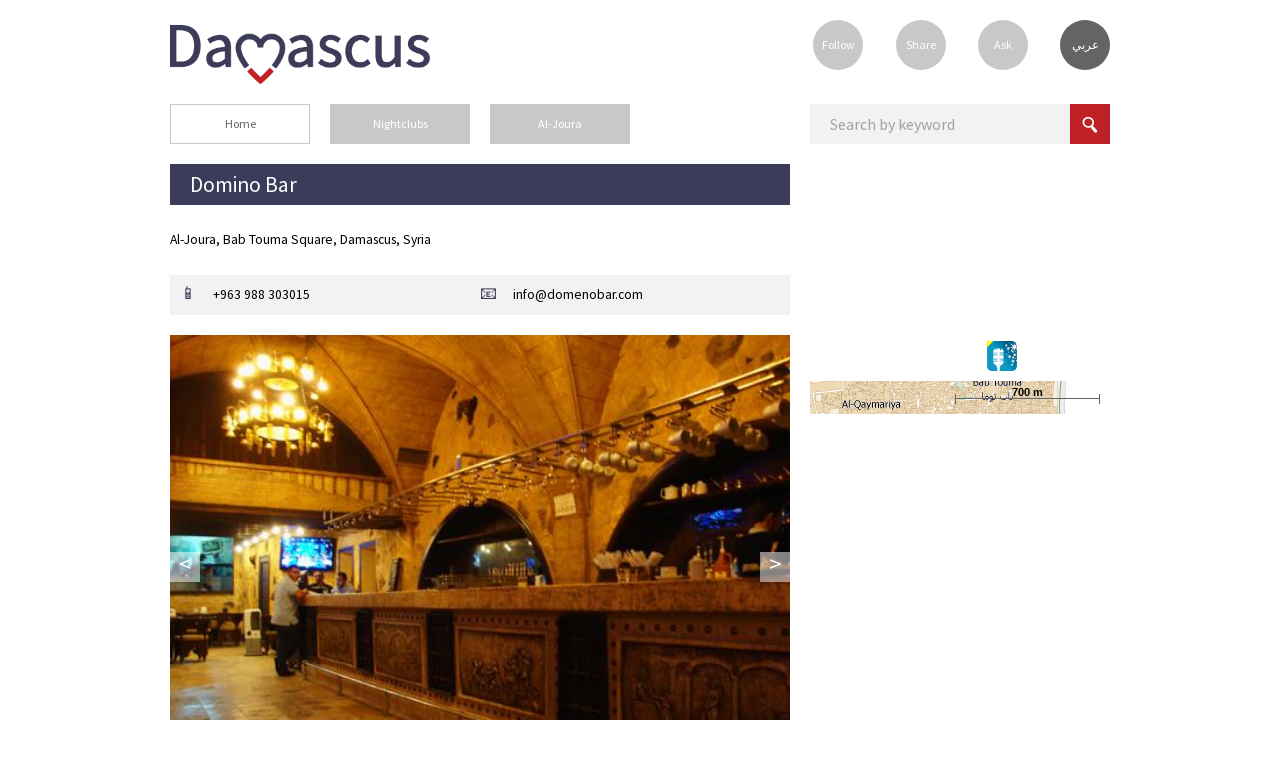

--- FILE ---
content_type: text/html; charset=utf-8
request_url: https://www.lovedamascus.com/en/what-to-do/nightclubs/al-joura/009cl001/domino-bar
body_size: 59776
content:


<!doctype html>
<html id="ctl00_html" lang="en">
<head prefix="og: http://ogp.me/ns# fb: http://ogp.me/ns/fb# oldestlivingcity: http://ogp.me/ns/fb/oldestlivingcity#"><title>
	Domino Bar | Nightclubs in Damascus Old City
</title><meta http-equiv="Content-Security-Policy" content="upgrade-insecure-requests" /><meta http-equiv="Content-Type" content="text/html; charset=utf-8" /><meta name="viewport" content="width=device-width,initial-scale=1.0" /><meta name="theme-color" content="#3b3c59" /><link rel="icon" href="../../../../../i/favicon.ico?v=3" type="image/x-icon" /><link rel="shortcut icon" href="../../../../../i/favicon.ico?v=3" type="image/x-icon" /><link rel="icon" href="../../../../../i/icon@16.png" sizes="16x16" type="image/png" /><link rel="icon" href="../../../../../i/icon@32.png" sizes="32x32" type="image/png" /><link rel="icon" href="../../../../../i/favicon.svg" sizes="any" type="image/svg+xml" /><link href="../../../../../css/gen.min.css?v=4" rel="stylesheet" /><link id="ctl00_csslang" href="https://www.lovedamascus.com/css/gen_en.css" rel="stylesheet" />
    <script type="text/javascript">
	var currLang = document.querySelector('html').lang;
        var currLangCSS = document.querySelector('link[id*=csslang]');
	currLangCSS.href = "/css/gen_" + currLang +".min.css?v=4";
    </script>

    <meta property="og:determiner" /><meta property="fb:app_id" content="200018673447929" /><meta http-equiv="X-UA-Compatible" content="IE=edge" />
<meta name="keywords" content="What to Do in Damascus, Nightclubs in Damascus, Domino Bar, damascus, syria, damascus syria, damascus city, damascus guide, about damascus, damascus photos, images from damascus, damascus videos, damascus map, old damascus, damascus old city, travel to damascus, damascus visit, damascus tourism, damascus tour, oldest living city" /><meta name="description" content="Domino Bar is located in Bab Touma Square in Damascus Old City area. It serves soft drinks and alcohol in addition to light meals. The club offers free wireless internet connection, shisha, live music, DJ. It also hosts special social occasions like birthdays and parties.
" /><link href="https://www.lovedamascus.com/fls/pp/693/phts/Zqf_aG_m_cxEwTd_.jpg" rel="image_src" /></head>
<body onkeypress="return disableKeyPress(event);">
    <form name="aspnetForm" method="post" action="./domino-bar?category=what-to-do&amp;type=nightclubs&amp;area=al-joura&amp;olc=009cl001&amp;name=domino-bar&amp;culture=en-US" id="aspnetForm">
<div>
<input type="hidden" name="correctionMsg" id="correctionMsg" value="Please correct the highlighted fields." />
<input type="hidden" name="emailSuccMsg" id="emailSuccMsg" value="Thank you, your email address has been successfully added to our records." />
<input type="hidden" name="emailExistMsg" id="emailExistMsg" value="Your email already exists in our records!" />
<input type="hidden" name="msgSuccMsg" id="msgSuccMsg" value="Thank you, your message has been sent successfully." />
<input type="hidden" name="transProMsg" id="transProMsg" value="There is a problem in the process of transmission, please try again later." />
<input type="hidden" name="infoSuccMsg" id="infoSuccMsg" value="Thank you, your information has been sent successfully. We will review your information and contact you shortly." />
<input type="hidden" name="commentSuccMsg" id="commentSuccMsg" value="Thank you, your comment will be reviewed and published shortly." />
<input type="hidden" name="orderSuccMsg" id="orderSuccMsg" value="Thank you for placing your order with us. We will contact you shortly to complete the order." />
<input type="hidden" name="uploadFailMsg" id="uploadFailMsg" value="Allowed Extensions: .jpg, .mp4, .ogg, .tif, .wmv - Maximum File Size: 20mb" />
<input type="hidden" name="fbLang" id="fbLang" value="en_US" />
<input type="hidden" name="__EVENTTARGET" id="__EVENTTARGET" value="" />
<input type="hidden" name="__EVENTARGUMENT" id="__EVENTARGUMENT" value="" />
<input type="hidden" name="__VIEWSTATE" id="__VIEWSTATE" value="/[base64]/[base64]/mEpQXOVVZxoUnOVAZDNcLF3N8" />
</div>

<script type="text/javascript">
//<![CDATA[
var theForm = document.forms['aspnetForm'];
if (!theForm) {
    theForm = document.aspnetForm;
}
function __doPostBack(eventTarget, eventArgument) {
    if (!theForm.onsubmit || (theForm.onsubmit() != false)) {
        theForm.__EVENTTARGET.value = eventTarget;
        theForm.__EVENTARGUMENT.value = eventArgument;
        theForm.submit();
    }
}
//]]>
</script>


<script src="/WebResource.axd?d=WHHD8Ev76p4HRNxJziH_7PjnJCMv3p6mcLmzAl1D7HXLwClrM-ITdqBzmYa5YZqmiXeJ5iYAXlFcJdMNhDz2wfcyP05SwQ_bEfvXsKE0E701&amp;t=638563307773552689" type="text/javascript"></script>


<script src="/ScriptResource.axd?d=0GktKeHCYTboDa242zKQapVPSv622KB3NfGZrTTOSrxnaJdcekQelEmD7BVeyegKH5LCbLEbGSBfLqtE3NcEaHRm-UcJ72lLd2mH4uZAj9MEKfNQx6Tjccal5U295uGYVAKs420ql3UcQPeYW7fyrb-vYQOIBfVQUd55Fqmf63qGkbl0PqVI4D0VT5mdlpEb0&amp;t=ffffffffc820c398" type="text/javascript"></script>
<script type="text/javascript">
//<![CDATA[
if (typeof(Sys) === 'undefined') throw new Error('ASP.NET Ajax client-side framework failed to load.');
//]]>
</script>

<script src="/ScriptResource.axd?d=6lC-WgGJnYLrA6u7kbGL_ZIuM75B0XTMjTcKFx9Pg7ZZ6uiV_QY71SYNJD30CbQunyv-SNhM2_8uhUSxJlS2VZ35dbw99WSvA8A6focfcoHs5QyLKIyY5PH0PmDPu7G-CFPe6luNJC-SdnFM1YLJS8rHkrgPg_luGDz04cb2k8Iwx_GBxhX2LrRpgpE3Uzvi0&amp;t=ffffffffc820c398" type="text/javascript"></script>
<script type="text/javascript">
//<![CDATA[
var PageMethods = function() {
PageMethods.initializeBase(this);
this._timeout = 0;
this._userContext = null;
this._succeeded = null;
this._failed = null;
}
PageMethods.prototype = {
_get_path:function() {
 var p = this.get_path();
 if (p) return p;
 else return PageMethods._staticInstance.get_path();},
GetEventsList:function(itemId,pager,culture,mobile,succeededCallback, failedCallback, userContext) {
/// <param name="itemId" type="String">System.String</param>
/// <param name="pager" type="String">System.String</param>
/// <param name="culture" type="String">System.String</param>
/// <param name="mobile" type="String">System.String</param>
/// <param name="succeededCallback" type="Function" optional="true" mayBeNull="true"></param>
/// <param name="failedCallback" type="Function" optional="true" mayBeNull="true"></param>
/// <param name="userContext" optional="true" mayBeNull="true"></param>
return this._invoke(this._get_path(), 'GetEventsList',false,{itemId:itemId,pager:pager,culture:culture,mobile:mobile},succeededCallback,failedCallback,userContext); }}
PageMethods.registerClass('PageMethods',Sys.Net.WebServiceProxy);
PageMethods._staticInstance = new PageMethods();
PageMethods.set_path = function(value) {
PageMethods._staticInstance.set_path(value); }
PageMethods.get_path = function() { 
/// <value type="String" mayBeNull="true">The service url.</value>
return PageMethods._staticInstance.get_path();}
PageMethods.set_timeout = function(value) {
PageMethods._staticInstance.set_timeout(value); }
PageMethods.get_timeout = function() { 
/// <value type="Number">The service timeout.</value>
return PageMethods._staticInstance.get_timeout(); }
PageMethods.set_defaultUserContext = function(value) { 
PageMethods._staticInstance.set_defaultUserContext(value); }
PageMethods.get_defaultUserContext = function() { 
/// <value mayBeNull="true">The service default user context.</value>
return PageMethods._staticInstance.get_defaultUserContext(); }
PageMethods.set_defaultSucceededCallback = function(value) { 
 PageMethods._staticInstance.set_defaultSucceededCallback(value); }
PageMethods.get_defaultSucceededCallback = function() { 
/// <value type="Function" mayBeNull="true">The service default succeeded callback.</value>
return PageMethods._staticInstance.get_defaultSucceededCallback(); }
PageMethods.set_defaultFailedCallback = function(value) { 
PageMethods._staticInstance.set_defaultFailedCallback(value); }
PageMethods.get_defaultFailedCallback = function() { 
/// <value type="Function" mayBeNull="true">The service default failed callback.</value>
return PageMethods._staticInstance.get_defaultFailedCallback(); }
PageMethods.set_enableJsonp = function(value) { PageMethods._staticInstance.set_enableJsonp(value); }
PageMethods.get_enableJsonp = function() { 
/// <value type="Boolean">Specifies whether the service supports JSONP for cross domain calling.</value>
return PageMethods._staticInstance.get_enableJsonp(); }
PageMethods.set_jsonpCallbackParameter = function(value) { PageMethods._staticInstance.set_jsonpCallbackParameter(value); }
PageMethods.get_jsonpCallbackParameter = function() { 
/// <value type="String">Specifies the parameter name that contains the callback function name for a JSONP request.</value>
return PageMethods._staticInstance.get_jsonpCallbackParameter(); }
PageMethods.set_path("profile_pinpoint.aspx");
PageMethods.GetEventsList= function(itemId,pager,culture,mobile,onSuccess,onFailed,userContext) {
/// <param name="itemId" type="String">System.String</param>
/// <param name="pager" type="String">System.String</param>
/// <param name="culture" type="String">System.String</param>
/// <param name="mobile" type="String">System.String</param>
/// <param name="succeededCallback" type="Function" optional="true" mayBeNull="true"></param>
/// <param name="failedCallback" type="Function" optional="true" mayBeNull="true"></param>
/// <param name="userContext" optional="true" mayBeNull="true"></param>
PageMethods._staticInstance.GetEventsList(itemId,pager,culture,mobile,onSuccess,onFailed,userContext); }
//]]>
</script>

<div>

	<input type="hidden" name="__VIEWSTATEGENERATOR" id="__VIEWSTATEGENERATOR" value="1F9A1884" />
	<input type="hidden" name="__EVENTVALIDATION" id="__EVENTVALIDATION" value="/wEdAAIlav1Hx4yR34KvNPiZQkkiSkjEKFuF8CLx8lNQV9LHH60mljYWXrbQMnQaInedW8aB9O8GDLoyNzUipR8rwPb0" />
</div>
    <script type="text/javascript">
//<![CDATA[
Sys.WebForms.PageRequestManager._initialize('ctl00$ScrptMngr_Mstr', 'aspnetForm', [], [], [], 90, 'ctl00');
//]]>
</script>

    <span id="notice" style="display: none;"></span>
    <input type="hidden" id="correctionMsg" />
    <input type="hidden" id="emailSuccMsg" />
    <input type="hidden" id="emailExistMsg" />
    <input type="hidden" id="msgSuccMsg" />
    <input type="hidden" id="transProMsg" />
    <input type="hidden" id="infoSuccMsg" />
    <input type="hidden" id="commentSuccMsg" />
    
    <div id="container">
        <header id="logo">
            <h1 id="ctl00_hLoveDamascus" title="Love Damascus">Love Damascus</h1>
            <h2 id="ctl00_hGuide" YourGuideToDamascus="Love Damascus">Love Damascus - Your Guide to Damascus, the Oldest Living City</h2>

	    <a id="logoLINK" href="" title="Love Damascus - أحبُّ دمشق">
		<img src="/i/love-damascus-logov3.png" title="Love Damascus - أحبُّ دمشق" alt="Love Damascus - أحبُّ دمشق" />
	    </a>
    <script type="text/javascript">
	var logoLINK = document.querySelector('a[id*=logoLINK]');
	logoLINK.href = "https://www.lovedamascus.com/" + currLang;
    </script>

            
        </header>
        <nav id="user">
            <ul>
                <li class="last"><a href="https://www.lovedamascus.com/en/follow-us" id="ctl00_aFollow" title="Follow Us">Follow</a></li>
                <li><a href="https://www.lovedamascus.com/en/share" id="ctl00_aShare" title="Share Your News, Events or Special Offers">Share</a></li>
                <li><a href="https://www.lovedamascus.com/en/contact-us" id="ctl00_aAsk" title="Do you have any questions about Damascus?">Ask</a></li>
                <li>
                    <a id="ctl00_aLanguage" class="language" title="الصفحة باللغة العربية" href="javascript:__doPostBack(&#39;ctl00$aLanguage&#39;,&#39;&#39;)">عربي</a></li>
            </ul>
        </nav>
        <section id='searchbykeyword' class='inside'>
        <div data-role='none' class='watermarkhoder' onclick='document.getElementById("txtbxkeywordinput").focus();'><div id='divkeywordinput' class='watermarkvalue' >Search by keyword</div></div><input data-role='none' id='txtbxkeywordinput' maxlength='70' title='Search by keyword' class='field' type='search' value='Search by keyword' onpaste='onfcs(this,"Search by keyword");' onKeyDown='onfcs(this,"Search by keyword");handleKeyPress(event);' onblur='onblr(this,"Search by keyword");' ><input data-role='none' id='keywordsubmit' class='searchbutton' type='button' title='Search' onclick='SearchKW("https://www.lovedamascus.com/en/search/");' ><script>var kwinput = document.getElementById('txtbxkeywordinput');if (kwinput) { kwinput.value = ''; }</script><script>var kwinput = document.getElementById('txtbxkeywordinput');if (kwinput) { kwinput.value = ''; }</script><input type='hidden' id='acPath' value='https://www.lovedamascus.com/fls/ac/ac.txt' />

<ul id="auto-complete" style="display: none;">
    <a id="autotitle1" href="javascript:void(0);" onclick="searchAuto('auto1');" onmouseover="overAuto('auto1');"
        style="display: none;">
        <li id="auto1"></li>
    </a><a id="autotitle2" href="javascript:void(0);" onclick="searchAuto('auto2');"
        onmouseover="overAuto('auto2');" style="display: none;">
        <li id="auto2"></li>
    </a><a id="autotitle3" href="javascript:void(0);" onclick="searchAuto('auto3');"
        onmouseover="overAuto('auto3');" style="display: none;">
        <li id="auto3"></li>
    </a><a id="auto-more" href="javascript:void(0);" onclick="document.getElementById('keywordsubmit').click();"
        style="display: none;">
        <li class="more">
            <span id="ctl00_boxKWSearch_lblMore">More Results</span></li></a>
</ul>
<script type="text/javascript" src="https://www.lovedamascus.com/js/actb.js"></script>
<script type="text/javascript">
    function searchAuto(id) {
        try {
            document.getElementById('txtbxkeywordinput').value = stripHTML(document.getElementById(id).innerHTML).replace('amp;', '');
            document.getElementById('keywordsubmit').click();
        } catch (ex) { }
    }
    function overAuto(id) {
        var white = '#FFFFFF';
        var gray = '#ebebee';
        document.getElementById('auto1').style.backgroundColor = white;
        document.getElementById('auto2').style.backgroundColor = white;
        document.getElementById('auto3').style.backgroundColor = white;
        document.getElementById(id).style.backgroundColor = gray;
    }
</script>

        </section>
        
    
<nav id="breadcrumb">
    <ul>
        <li><a href="https://www.lovedamascus.com/en" title='Home Page' rel='start'>Home</a></li><li><a href="https://www.lovedamascus.com/en/what-to-do/nightclubs" title="Nightclubs" rel='start' class='selected' >Nightclubs</a></li><li><a href="https://www.lovedamascus.com/en/what-to-do/nightclubs/al-joura" title="Al-Joura" rel='start' class='selected' >Al-Joura</a></li>
    </ul>
    <div class="seperator">
    </div>
</nav>
<script type="text/javascript">
    function ToggleVisibility(element) {
        var element = document.getElementById(element);

        if (element != null) {
            if (element.style.display == "none") {
                element.style.display = "block";
            } else {
                element.style.display = "none";
            }
        }
    }

    function CloseList(list, pos) {
        try {
            ToggleVisibility(list);
            var oldSelected = document.getElementById(list + '-selected');
            var newSelected = document.getElementById(list + '-' + pos);
            if (oldSelected && newSelected) {
                if (pos == 0) {
                    oldSelected.setAttribute('class', '');
                }
                else {
                    oldSelected.setAttribute('class', 'selected');
                }
                var oldTitle = oldSelected.text;
                var newTitle = newSelected.text;
                oldSelected.text = newTitle;
                newSelected.text = oldTitle;
                newSelected.setAttribute('title', oldTitle);                
            }
        } catch (ex) { }
    }
</script>

    <section id='content' itemscope itemtype='http://schema.org/'>
    <header id='title' class='location'><h1 title="Domino Bar" itemprop='name'>Domino Bar</h1></header>
    <div style="height: 0px;" itemtype="http://schema.org/GeoCoordinates" itemscope="itemscope"
        itemprop="geo">
        <meta content='33.5133323669434' itemprop='latitude'><meta content='36.3152008056641' itemprop='longitude'>
    </div>
    
</span><span class="address" itemprop="address">
    Al-Joura, Bab Touma Square, Damascus, Syria</span> <span id="ctl00_MainContent_boxInfo_sContacts">
        <ul id="contacts">
            
            
            
            
            
            
            
            <li id="ctl00_MainContent_boxInfo_lMobile"><span class="title">
                <span id="ctl00_MainContent_boxInfo_lblMobile">📱</span></span> <a href="tel://+963 988 303015" id="ctl00_MainContent_boxInfo_aMobile" itemprop="telephone">
                    <span id="ctl00_MainContent_boxInfo_lblMobileVal">+963 988 303015</span></a></li>
            
            <li id="ctl00_MainContent_boxInfo_lEmail"><span class="title">
                <span id="ctl00_MainContent_boxInfo_lblEmail">📧</span></span><span itemprop='email' content='info@domenobar.com'>
                <span id="ctl00_MainContent_boxInfo_lblEmailVal" style="unicode-bidi: bidi-override; direction: rtl;">moc.rabonemod@ofni</span></span></li>
            
        </ul>
    </span>

    
<script type="text/javascript">
    if (typeof jQuery === 'undefined') {
        document.write('<script type="text/javascript" src="https://www.lovedamascus.com/js/jquery-latest.min.js"><\/script>');
    }            
</script>
<div id="ctl00_MainContent_boxGallery_dGallery">
    <div id="gallery">
        <ul class="bjqs">
            <li itemprop='photo' itemscope='itemscope' itemtype='http://schema.org/ImageObject'><figure style='background-image: url("https://www.lovedamascus.com/fls/pp/693/phts/Zqf_aG_m_cxEwTd_.jpg");'></figure><h3 title="" itemprop='caption'></h3><meta itemprop='contentURL' content="https://www.lovedamascus.com/fls/pp/693/phts/Zqf_aG_m_cxEwTd_.jpg"><meta itemprop='thumbnail' content="https://www.lovedamascus.com/fls/pp/693/phts/Zqf_aG_m_cxEwTd__s.jpg"></li><li itemprop='photo' itemscope='itemscope' itemtype='http://schema.org/ImageObject'><figure style='background-image: url("https://www.lovedamascus.com/fls/pp/693/phts/fy_PH_dqcp_C.jpg");'></figure><h3 title="" itemprop='caption'></h3><meta itemprop='contentURL' content="https://www.lovedamascus.com/fls/pp/693/phts/fy_PH_dqcp_C.jpg"><meta itemprop='thumbnail' content="https://www.lovedamascus.com/fls/pp/693/phts/fy_PH_dqcp_C_s.jpg"></li><li itemprop='photo' itemscope='itemscope' itemtype='http://schema.org/ImageObject'><figure style='background-image: url("https://www.lovedamascus.com/fls/pp/693/phts/Dxc_w_Pd_Caj.jpg");'></figure><h3 title="" itemprop='caption'></h3><meta itemprop='contentURL' content="https://www.lovedamascus.com/fls/pp/693/phts/Dxc_w_Pd_Caj.jpg"><meta itemprop='thumbnail' content="https://www.lovedamascus.com/fls/pp/693/phts/Dxc_w_Pd_Caj_s.jpg"></li><li itemprop='photo' itemscope='itemscope' itemtype='http://schema.org/ImageObject'><figure style='background-image: url("https://www.lovedamascus.com/fls/pp/693/phts/D_xdaM_nkf.jpg");'></figure><h3 title="" itemprop='caption'></h3><meta itemprop='contentURL' content="https://www.lovedamascus.com/fls/pp/693/phts/D_xdaM_nkf.jpg"><meta itemprop='thumbnail' content="https://www.lovedamascus.com/fls/pp/693/phts/D_xdaM_nkf_s.jpg"></li><li itemprop='photo' itemscope='itemscope' itemtype='http://schema.org/ImageObject'><figure style='background-image: url("https://www.lovedamascus.com/fls/pp/693/phts/Qef_c_wFyM_a.jpg");'></figure><h3 title="" itemprop='caption'></h3><meta itemprop='contentURL' content="https://www.lovedamascus.com/fls/pp/693/phts/Qef_c_wFyM_a.jpg"><meta itemprop='thumbnail' content="https://www.lovedamascus.com/fls/pp/693/phts/Qef_c_wFyM_a_s.jpg"></li><li itemprop='photo' itemscope='itemscope' itemtype='http://schema.org/ImageObject'><figure style='background-image: url("https://www.lovedamascus.com/fls/pp/693/phts/g_fRFdy__Bciza_P.jpg");'></figure><h3 title="" itemprop='caption'></h3><meta itemprop='contentURL' content="https://www.lovedamascus.com/fls/pp/693/phts/g_fRFdy__Bciza_P.jpg"><meta itemprop='thumbnail' content="https://www.lovedamascus.com/fls/pp/693/phts/g_fRFdy__Bciza_P_s.jpg"></li><li itemprop='photo' itemscope='itemscope' itemtype='http://schema.org/ImageObject'><figure style='background-image: url("https://www.lovedamascus.com/fls/pp/693/phts/tY_fc_iX_wNda_jB.jpg");'></figure><h3 title="" itemprop='caption'></h3><meta itemprop='contentURL' content="https://www.lovedamascus.com/fls/pp/693/phts/tY_fc_iX_wNda_jB.jpg"><meta itemprop='thumbnail' content="https://www.lovedamascus.com/fls/pp/693/phts/tY_fc_iX_wNda_jB_s.jpg"></li>
        </ul>
    </div>
</div>
<script type='text/javascript'>var thumbs =[['https://www.lovedamascus.com/fls/pp/693/phts/Zqf_aG_m_cxEwTd__s.jpg', ''],['https://www.lovedamascus.com/fls/pp/693/phts/fy_PH_dqcp_C_s.jpg', ''],['https://www.lovedamascus.com/fls/pp/693/phts/Dxc_w_Pd_Caj_s.jpg', ''],['https://www.lovedamascus.com/fls/pp/693/phts/D_xdaM_nkf_s.jpg', ''],['https://www.lovedamascus.com/fls/pp/693/phts/Qef_c_wFyM_a_s.jpg', ''],['https://www.lovedamascus.com/fls/pp/693/phts/g_fRFdy__Bciza_P_s.jpg', ''],['https://www.lovedamascus.com/fls/pp/693/phts/tY_fc_iX_wNda_jB_s.jpg', '']];</script><input type='hidden' id='hThumbs' value='[['https://www.lovedamascus.com/fls/pp/693/phts/Zqf_aG_m_cxEwTd__s.jpg', ''],['https://www.lovedamascus.com/fls/pp/693/phts/fy_PH_dqcp_C_s.jpg', ''],['https://www.lovedamascus.com/fls/pp/693/phts/Dxc_w_Pd_Caj_s.jpg', ''],['https://www.lovedamascus.com/fls/pp/693/phts/D_xdaM_nkf_s.jpg', ''],['https://www.lovedamascus.com/fls/pp/693/phts/Qef_c_wFyM_a_s.jpg', ''],['https://www.lovedamascus.com/fls/pp/693/phts/g_fRFdy__Bciza_P_s.jpg', ''],['https://www.lovedamascus.com/fls/pp/693/phts/tY_fc_iX_wNda_jB_s.jpg', '']];' /><input type='hidden' id='hLang' value='en' />
<div class="seperator">
</div>
<script type="text/javascript">
    jQuery(document).ready(function ($) {
        $('#gallery').bjqsg({
            width: 620,
            height: 465
        });
    });
</script>

    
    <span id="ctl00_MainContent_boxAbout_sAbout">
    <article id="about" itemprop="description">
        Domino Bar is located in Bab Touma Square in Damascus Old City area. It serves soft drinks and alcohol in addition to light meals. The club offers free wireless internet connection, shisha, live music, DJ. It also hosts special social occasions like birthdays and parties.<br />
        
    </article>
</span>
    <section id='events'>
<header>
    <h2 id="ctl00_MainContent_boxEvents_hEvents" title="Domino Bar Events and News"><span style='display:none'>Domino Bar</span>Events and News</h2>
</header>
<ul id="events-list">
    <a href="https://www.lovedamascus.com/en/damascus-life/21-08-2014/live-music-party-with-solos-band" title="Live Music Party With 'Solo's Band'" ><li itemprop='event' itemscope itemtype='http://schema.org/Event'><meta itemprop='URL' content="https://www.lovedamascus.com/en/damascus-life/21-08-2014/live-music-party-with-solos-band"><figure style='background-image: url(https://www.lovedamascus.com/fls/pp/693/nws/cMk_F_aqdBa___s.jpg);' itemprop='image' itemscope='itemscope' itemtype='http://schema.org/ImageObject'><meta itemprop='contentURL' content='https://www.lovedamascus.com/fls/pp/693/nws/cMk_F_aqdBa__.jpg'><meta itemprop='thumbnail' content='https://www.lovedamascus.com/fls/pp/693/nws/cMk_F_aqdBa___s.jpg'></figure><h3 itemprop='name' title="Live Music Party With 'Solo's Band'">Live Music Party With 'Solo's Band'</h3><span class='type' title="Musicals">Musicals,&nbsp;</span><time datetime='2014-8-21T20:00+02:00'>21/August/2014</time><meta itemprop='startDate' content='2014-8-21'></li></a><a href="https://www.lovedamascus.com/en/damascus-life/30-01-2013/el-classico-match-at-domino-café" title="El Classico Match at Domino Café" ><li itemprop='event' itemscope itemtype='http://schema.org/Event'><meta itemprop='URL' content="https://www.lovedamascus.com/en/damascus-life/30-01-2013/el-classico-match-at-domino-café"><figure style='background-image: url(https://www.lovedamascus.com/fls/pp/693/nws/C_pa_mdGAf_z_Xrcc_R_s.jpg);' itemprop='image' itemscope='itemscope' itemtype='http://schema.org/ImageObject'><meta itemprop='contentURL' content='https://www.lovedamascus.com/fls/pp/693/nws/C_pa_mdGAf_z_Xrcc_R.jpg'><meta itemprop='thumbnail' content='https://www.lovedamascus.com/fls/pp/693/nws/C_pa_mdGAf_z_Xrcc_R_s.jpg'></figure><h3 itemprop='name' title="El Classico Match at Domino Café">El Classico Match at Domino Café</h3><span class='type' title="Social Events">Social Events,&nbsp;</span><time datetime='2013-1-30T00:00+02:00'>30/January/2013</time><meta itemprop='startDate' content='2013-1-30'></li></a>
    <div id="dEvents">
    </div>
        
</ul>
<div id="evListLoader" class="loader" style="display: none;">
    <img id="iLoader" src="https://www.lovedamascus.com/i/loader2.gif" alt="" />
</div>
</section>
<input id='evItemId' type='hidden' value='e0d3647c-4c00-407a-bcaf-80540d170a69' /><input id='evPager' type='hidden' value='1' /><input id='evCulture' type='hidden' value='en-US' /><input id='evMobile' type='hidden' value='0' />

<script type="text/javascript">
    function evLoadMore() {
        try {
            $("#view-all").css("display", "none");
            $("#evListLoader").css("display", "block");
            $.ajax({
                type: "POST",
                url: "https://www.lovedamascus.com/profile_pinpoint.aspx/GetEventsList",
                data: '{itemId: "' + $("#evItemId").val() + '", pager: "' + $("#evPager").val() + '", culture: "' + $("#evCulture").val() + '", mobile: "' + $("#evMobile").val() + '"}',
                contentType: "application/json; charset=utf-8",
                dataType: "json",
                success: evOnLoadMoreSuccess,
                failure: function (response) {
                    alert(response);
                }
            });
        } catch (ex) {
        }
    }

    function evOnLoadMoreSuccess(response) {
        try {
            try {
                if (response.d.indexOf('|') != -1) {
                    $("#dEvents").html($("#dEvents").html() + response.d.substr(2));
                }
            } catch (ex1) { }
            if (response.d.substr(0, 1) == "1") {
                $("#view-all").css("display", "block");
                $("#evListLoader").css("display", "none");
            }
            else {
                $("#view-all").css("display", "none");
                $("#evListLoader").css("display", "none");
            }
            $("#evPager").val(parseInt($("#evPager").val()) + 1);
        } catch (ex) { }
    }
</script>

    
<section id='users-comments'>
    <h2 id="ctl00_MainContent_boxUserComments_hComments">0 Comments</h2>
    <a href="#post" class="action-button" id="post-comment" onclick="document.getElementById('comment-form').style.display='block';document.getElementById('post-comment').style.display='none';document.getElementById('be-first').style.display='none';">
        <span id="ctl00_MainContent_boxUserComments_lblPostComment">Post Comment</span></a> <span id="be-first">
            <footer id="ctl00_MainContent_boxUserComments_fFirstComment" class="note">
<span id="ctl00_MainContent_boxUserComments_lblFirstComment">Be the first to</span>&nbsp;<a href="#post" title="" onclick="document.getElementById('comment-form').style.display='block';document.getElementById('post-comment').style.display='none';document.getElementById('be-first').style.display='none';"><span id="ctl00_MainContent_boxUserComments_lblPostAComment2">post a comment</span></a></footer>
        </span>
    
<div id="comment-form" style="display: none;">
    <a name="post"></a>
    <h2>
        <span id="ctl00_MainContent_boxUserComments_boxPostComment_lblPostAComment">Post Comment</span>
    </h2>
    <div class='watermarkhoder' onclick='document.getElementById("txtbxFullName").focus();'><div id='divFullName' class='watermarkvalue'>Your Name</div></div><input data-role='none' id='txtbxFullName' maxlength='25' class='field fill inputwatermark' value='' type='text' onpaste='onfcs(this,"Your Name");' onKeyDown='onfcs(this,"Your Name");' onblur='onblr(this,"Your Name");' /><br><div class='watermarkhoder' onclick='document.getElementById("txtbxYourEmail").focus();'><div id='divYourEmail' class='watermarkvalue'>Email Address</div></div><input data-role='none' id='txtbxYourEmail' maxlength='40' class='field fill inputwatermark' value='' type='email' onpaste='onfcs(this,"Email Address");' onKeyDown='onfcs(this,"Email Address");' onblur='onblr(this,"Email Address");' /><br><div class='watermarkhoder' onclick='document.getElementById("txtbxCountry").focus();'><div id='divCountry' class='watermarkvalue'>Country</div></div><input data-role='none' id='txtbxCountry' maxlength='20' class='field fill inputwatermark' value='' type='text' onpaste='onfcs(this,"Country");' onKeyDown='onfcs(this,"Country");' onblur='onblr(this,"Country");' /><br>

    <div data-role='none' class='watermarkhoder' onclick='document.getElementById("txtbxMessage").focus();'><div id='divMessage' class='watermarkvalue'>Your comment here...</div></div><textarea data-role='none' id='txtbxMessage' title='Comment' class='field fill inputwatermark' maxlength='500' onpaste='onfcs(this,"Your comment here...");' onKeyDown='onfcs(this,"Your comment here...");' onblur='onblr(this,"Your comment here...");'></textarea><input type='hidden' id='hdnPPId' value='e0d3647c-4c00-407a-bcaf-80540d170a69' /><input type='hidden' id='hdnPPType' value='PointsOfInterest' />
    <div id='attach'><a href='javascript:void(0)' title='Attach a photo or video' id='attach-media'><img src='https://www.lovedamascus.com/i/attach-media.png' alt='Attach a photo or video' />Attach a photo or video</a><input type='file' name='files[]' id='uploadfile' style='display:none' accept=.jpg,.png,.gif,.mp4,.avi,.wmv,.ogv,.webm,.flv,.3gp,.mov,.swf,.mpg /></label><progress id='prgrs' value='0' style='display: none;'></progress><div id='attached-media' style='display: none;'><span class='label'>Attachments: </span><img id='isrc' src='' class='attached-media' alt='' /><a id='fdelete' href='javascript:void(0)' class='delete' title='Remove Attachment'>X</a></div><input type='hidden' id='hdnFdId' value='104956be-96a6-4c87-bc31-8db38f7b2c4a' /><input type='hidden' name='MAX_FILE_SIZE' value='20971520' /></div>
    <select id='userrating' class='fill'><option value='0' selected='selected'>Your Rating</option><option value='5'>5 stars</option><option value='4'>4 stars</option><option value='3'>3 stars</option><option value='2'>2 stars</option><option value='1'>1 star</option></select>
    <input id='btnSend' value='Send' type='button' class='send' onclick='specialChars();postComment();' style='width: 90px' /><div id='cmLoader' class='loader' style='display:none;' ><img width='32' height='32' alt='' src='https://www.lovedamascus.com/i/loader2.gif'></div>
    <script type='text/javascript'>var domain ='https://www.lovedamascus.com'; var storage ='~/utmp/'; var size ='20971520';</script>
</div>
<script type="text/javascript">
    function specialChars() {
        try {
            removeSpecialChars('txtbxFullName');
            removeSpecialChars('txtbxCountry');
            removeSpecialChars('txtbxMessage');
        } catch (ex) { }
    }
    function removeSpecialChars(id) {
        document.getElementById(id).value = document.getElementById(id).value.replace(/[^a-zA-Z 0-9آأ-ي+=-_,،]+/g, '').replace(/[&\/\\#,+()$~%.'":*?<>{}]/g, '').replace('[', '').replace(']', '');
    }
</script>
    <ul id="users-comments-list">
        
        <div id="dComments">
        </div>
    </ul>
    <span id="sLoadMore"> </span>
    <div id="dListLoader" class="loader" style="display: none">
        <img id="iLoader" src="https://www.lovedamascus.com/i/loader2.gif" alt="" /></div>
    <input id='hItemId' type='hidden' value='e0d3647c-4c00-407a-bcaf-80540d170a69' /><input id='hPager' type='hidden' value='1' /><input id='hCulture' type='hidden' value='' />
</section>
<script type="text/javascript">
    function loadMore() {
        $("#sLoadMore").css("display", "none");
        $("#dListLoader").css("display", "block");
        $.ajax({
            type: "POST",
            url: "https://www.lovedamascus.com/comments.aspx/GetCommentsList",
            data: '{itemId: "' + $("#hItemId").val() + '", pager: "' + $("#hPager").val() + '", culture: "' + $("#hCulture").val() + '"}',
            contentType: "application/json; charset=utf-8",
            dataType: "json",
            success: OnLoadMoreSuccess,
            failure: function (response) {
            }
        });
    }

    function OnLoadMoreSuccess(response) {
        try {
            if (response.d.indexOf('|') != -1) {
                $("#dComments").html($("#dComments").html() + response.d.substr(2));
            }
        } catch (ex) { }
        if (response.d.substr(0, 1) == "1") {
            $("#sLoadMore").css("display", "block");
            $("#dListLoader").css("display", "none");
        }
        else {
            $("#sLoadMore").css("display", "none");
            $("#dListLoader").css("display", "none");
        }
        $("#hPager").val(parseInt($("#hPager").val()) + 1);
    }
</script>
<script type="text/javascript" src="https://www.lovedamascus.com/js/flowplayer-3.2.11.min.js"></script>

    </section>

        <aside id="column">
            
<section id='damascus-map' class='box'>

<iframe id="ctl00_ColumnContent_ctl00_iMap" frameborder="0" scrolling="no" width="300" height="250" src="https://www.lovedamascus.com/smallmap/009CL001/384/384" olc="009CL001"></iframe>
</section>
<section id='special-offer' style='display:none'>
<h2>
    <span id="ctl00_ColumnContent_ctl01_lblSpecialOffer">Special Offer</span></h2>
<h3>
    <span id="ctl00_ColumnContent_ctl01_lblTitle"></span></h3>
<time><span id="ctl00_ColumnContent_ctl01_lblDate"></span></time>
<p>
    </p>

</section>

<section class='box' id='related-pages' style='display:none'>
<h2 id="ctl00_ColumnContent_ctl03_hRelatedPages" title="Related Pages">Related Pages</h2>





</section>
        </aside>
        <div class="seperator">
        </div>
    </div>
    <div id="footer-wrapper">
        <footer id="otherlinks">
            <nav>
                <ul>
                    <li>
                        <a id="ctl00_lnkAboutDamascus" title="About Damascus" href="https://www.lovedamascus.com/en/page/about-damascus">About Damascus</a></li>
                    
                        
                    
                        
                    
                        
                    <li>
                        <a id="ctl00_lnkTravelAdvice" title="Travel Advice" href="https://www.lovedamascus.com/en/page/travel-advice">Travel Advice</a></li>
                    <li>
                        <a id="ctl00_lnkContactUs" title="Contact Us" href="https://www.lovedamascus.com/en/page/contact-us">Contact Us</a></li>
                </ul>
            </nav>
            <ul id="social-links" style="visibility:hidden">
                <li>
                    <a id="ctl00_lnkFacebook" title="Love Damascus on Facebook" href="http://www.facebook.com/oldestlivingcity"><img src='https://www.lovedamascus.com/i/facebook.png' title='Love Damascus on Facebook'/></a></li>
                <li>
                    <a id="ctl00_lnkTwitter" title="Love Damascus on Twitter" href="http://www.twitter.com/love_damascus"><img src='https://www.lovedamascus.com/i/twitter.png' title='Love Damascus on Twitter'/></a></li>
            </ul>
            <div class="seperator">
            </div>
            <small>
                <p id="copyrights">
                    <span id="ctl00_lblRights">© All Rights Reserved, Love Damascus </span>
                    <script language="javascript" type="text/javascript">
                        document.write(new Date().getFullYear());
                    </script>
                </p>
                <p id="disclaimer">
                    <span id="ctl00_lblDisclaimer">While every effort and care has been made to ensure the accuracy of the information contained in this website, we cannot accept any responsibility for any errors or omissions, however caused, or for changes in details given in the website.</span>
                </p>
            </small>
        </footer>
    </div>
    <div id="fb-root">
    </div>
    

<script type="text/javascript">
//<![CDATA[
function isFromProfile(){ } (function(i,s,o,g,r,a,m){i['GoogleAnalyticsObject']=r;i[r]=i[r]||function(){
                  (i[r].q=i[r].q||[]).push(arguments)},i[r].l=1*new Date();a=s.createElement(o),
                  m=s.getElementsByTagName(o)[0];a.async=1;a.src=g;m.parentNode.insertBefore(a,m)
                  })(window,document,'script','//www.google-analytics.com/analytics.js','ga');
                  ga('create', 'UA-38750467-4', 'auto');
                  ga('require', 'displayfeatures');
                  ga('require', 'linkid', 'linkid.js');
                  ga('send', 'pageview');//]]>
</script>
<script type="text/javascript" src='https://www.lovedamascus.com/js/gal/bjqs-1.3.js'></script><script type="text/javascript" src='https://www.lovedamascus.com/js/hammer.js'></script><script type="text/javascript" src='https://www.lovedamascus.com/js/flowplayer-3.2.11.min.js'></script><script type="text/javascript" src='https://www.lovedamascus.com/js/fileupload/post.js'></script></form>
    <script type="text/javascript">
        //<![CDATA[
        if (typeof jQuery === 'undefined') {
            document.write('<script type="text/javascript" src="https://www.lovedamascus.com/js/jquery-latest.min.js"><\/script>');
        } 
        //]]>
    </script>
    
    <script type="text/javascript" src="https://www.lovedamascus.com/js/jquery.vticker.js"></script>
    <script type="text/javascript" src="https://www.lovedamascus.com/js/forms.js"></script>
    <script type="text/javascript" src="https://www.lovedamascus.com/js/facebook.js"></script>
</body>
</html>


--- FILE ---
content_type: text/html; charset=utf-8
request_url: https://www.lovedamascus.com/smallmap/009CL001/384/384
body_size: 40035
content:

<!DOCTYPE html PUBLIC "-//W3C//DTD XHTML 1.0 Transitional//EN" "http://www.w3.org/TR/xhtml1/DTD/xhtml1-transitional.dtd">
<html xmlns="http://www.w3.org/1999/xhtml">
<head id="Head1"><link rel="icon" type="image/ico" href="../../../i/favicon.ico" /><meta http-equiv="Content-Type" content="text/html; charset=utf-8" />
    <script type="text/javascript">
        //<![CDATA[
        if (screen.width <= 768) { document.write('<meta name="viewport" content="width=device-width, initial-scale=1.0, user-scalable=no, minimum-scale=1.0, maximum-scale=1.0" />'); }        
        //]]>
    </script>
    <title>
	
</title><link href="../../../css/gen-map.css" rel="stylesheet" type="text/css" /></head>
<body onload="_frstLoadBody();" onkeypress="return disableKeyPress(event)" onmouseover="document.getElementById('tools').style.display='block';"
    onmouseout="document.getElementById('tools').style.display='none';" id="mapbodyele">
    <form name="Form1" method="post" action="/smallmap/009CL001/384/384" id="Form1">
<div>
<input type="hidden" name="__EVENTTARGET" id="__EVENTTARGET" value="" />
<input type="hidden" name="__EVENTARGUMENT" id="__EVENTARGUMENT" value="" />
<input type="hidden" name="__VIEWSTATE" id="__VIEWSTATE" value="/wEPDwULLTE3Mjk5Mzk2ODkPZBYCAgMPFgIeBmFjdGlvbgUaL3NtYWxsbWFwLzAwOUNMMDAxLzM4NC8zODRkZH20eb8EHhN4e09D/odph0I/gm7CND9DPh1jNwcQ+wTA" />
</div>

<script type="text/javascript">
//<![CDATA[
var theForm = document.forms['Form1'];
if (!theForm) {
    theForm = document.Form1;
}
function __doPostBack(eventTarget, eventArgument) {
    if (!theForm.onsubmit || (theForm.onsubmit() != false)) {
        theForm.__EVENTTARGET.value = eventTarget;
        theForm.__EVENTARGUMENT.value = eventArgument;
        theForm.submit();
    }
}
//]]>
</script>


<script src="/WebResource.axd?d=WHHD8Ev76p4HRNxJziH_7PjnJCMv3p6mcLmzAl1D7HXLwClrM-ITdqBzmYa5YZqmiXeJ5iYAXlFcJdMNhDz2wfcyP05SwQ_bEfvXsKE0E701&amp;t=638563307773552689" type="text/javascript"></script>


<script src="/ScriptResource.axd?d=7NloHD_wIyNydnD5vt4uYkD4FaHt2wzP0gkx76tdw-juCUdJLuiGXVWbF5HTbA6jxqUrDuTUlLO6EXY4fe801MFqnVlGT24ao1mhiYQokh5ooN6lKkT_ntI2LAhSWADY-85-Y2hB-kQpQXwy7Y3gJh0gnav64D7UnA5JUXqqkZ01&amp;t=ffffffffc820c398" type="text/javascript"></script>
<script src="/ScriptResource.axd?d=BM0Eu8T63iSWDGvng6YbeegWZx_DFrHszzEYe8eiKIFGBH3szVboNrDGH2vfkWll7cbjN89lgallAYtMBH8OAQaIJZWbkKXqxuyCN6F0YZ4kc2FzWeUiHcbW-0ikAbyY-siEi4LLbZbcUz6l2S98sy37gq93JWUMTZcQ1nrFcn4qds9KJfZlmYo14ykLJesg0&amp;t=ffffffffc820c398" type="text/javascript"></script>
<script type="text/javascript">
//<![CDATA[
var PageMethods = function() {
PageMethods.initializeBase(this);
this._timeout = 0;
this._userContext = null;
this._succeeded = null;
this._failed = null;
}
PageMethods.prototype = {
_get_path:function() {
 var p = this.get_path();
 if (p) return p;
 else return PageMethods._staticInstance.get_path();},
checkSearch:function(zoom,ISCITY,typeF,succeededCallback, failedCallback, userContext) {
return this._invoke(this._get_path(), 'checkSearch',false,{zoom:zoom,ISCITY:ISCITY,typeF:typeF},succeededCallback,failedCallback,userContext); },
checkPinpoint:function(zoom,succeededCallback, failedCallback, userContext) {
return this._invoke(this._get_path(), 'checkPinpoint',false,{zoom:zoom},succeededCallback,failedCallback,userContext); },
zooming:function(zoom1,zoom2,X,Y,succeededCallback, failedCallback, userContext) {
return this._invoke(this._get_path(), 'zooming',false,{zoom1:zoom1,zoom2:zoom2,X:X,Y:Y},succeededCallback,failedCallback,userContext); },
getLatLong:function(currentZoom,X,Y,succeededCallback, failedCallback, userContext) {
return this._invoke(this._get_path(), 'getLatLong',false,{currentZoom:currentZoom,X:X,Y:Y},succeededCallback,failedCallback,userContext); },
getXY:function(currentZoom,Lat,Lon,succeededCallback, failedCallback, userContext) {
return this._invoke(this._get_path(), 'getXY',false,{currentZoom:currentZoom,Lat:Lat,Lon:Lon},succeededCallback,failedCallback,userContext); },
Tourism_Attractions_getIcons:function(currentZoom,x1,y1,x2,y2,oldx1,oldy1,oldx2,oldy2,_countX,succeededCallback, failedCallback, userContext) {
return this._invoke(this._get_path(), 'Tourism_Attractions_getIcons',false,{currentZoom:currentZoom,x1:x1,y1:y1,x2:x2,y2:y2,oldx1:oldx1,oldy1:oldy1,oldx2:oldx2,oldy2:oldy2,_countX:_countX},succeededCallback,failedCallback,userContext); },
getIcons:function(currentZoom,type,x1,y1,x2,y2,oldx1,oldy1,oldx2,oldy2,_li,succeededCallback, failedCallback, userContext) {
return this._invoke(this._get_path(), 'getIcons',false,{currentZoom:currentZoom,type:type,x1:x1,y1:y1,x2:x2,y2:y2,oldx1:oldx1,oldy1:oldy1,oldx2:oldx2,oldy2:oldy2,_li:_li},succeededCallback,failedCallback,userContext); },
ClrFltr:function(succeededCallback, failedCallback, userContext) {
return this._invoke(this._get_path(), 'ClrFltr',false,{},succeededCallback,failedCallback,userContext); },
Get_type_img:function(_typeid,succeededCallback, failedCallback, userContext) {
return this._invoke(this._get_path(), 'Get_type_img',false,{_typeid:_typeid},succeededCallback,failedCallback,userContext); },
Get_types_imgs:function(succeededCallback, failedCallback, userContext) {
return this._invoke(this._get_path(), 'Get_types_imgs',false,{},succeededCallback,failedCallback,userContext); },
Add_type_to_filter:function(currentZoom,__typeID,x1,y1,x2,y2,succeededCallback, failedCallback, userContext) {
return this._invoke(this._get_path(), 'Add_type_to_filter',false,{currentZoom:currentZoom,__typeID:__typeID,x1:x1,y1:y1,x2:x2,y2:y2},succeededCallback,failedCallback,userContext); },
getSelectedTypes:function(succeededCallback, failedCallback, userContext) {
return this._invoke(this._get_path(), 'getSelectedTypes',false,{},succeededCallback,failedCallback,userContext); },
clearSession:function(succeededCallback, failedCallback, userContext) {
return this._invoke(this._get_path(), 'clearSession',false,{},succeededCallback,failedCallback,userContext); },
Get_Photos_Explore:function(currentZoom,x1,y1,x2,y2,_count,succeededCallback, failedCallback, userContext) {
return this._invoke(this._get_path(), 'Get_Photos_Explore',false,{currentZoom:currentZoom,x1:x1,y1:y1,x2:x2,y2:y2,_count:_count},succeededCallback,failedCallback,userContext); },
GetEventsIcons:function(currentZoom,x1,y1,x2,y2,_page_index,___TypeF,succeededCallback, failedCallback, userContext) {
return this._invoke(this._get_path(), 'GetEventsIcons',false,{currentZoom:currentZoom,x1:x1,y1:y1,x2:x2,y2:y2,_page_index:_page_index,___TypeF:___TypeF},succeededCallback,failedCallback,userContext); },
GetSpOffers:function(currentZoom,x1,y1,x2,y2,_page_index,___TypeF,succeededCallback, failedCallback, userContext) {
return this._invoke(this._get_path(), 'GetSpOffers',false,{currentZoom:currentZoom,x1:x1,y1:y1,x2:x2,y2:y2,_page_index:_page_index,___TypeF:___TypeF},succeededCallback,failedCallback,userContext); },
GetDataVwMorePplAjaxly:function(PageIndex,CurrentZoom,x1,y1,x2,y2,IsArabic,IdCategoryType,succeededCallback, failedCallback, userContext) {
return this._invoke(this._get_path(), 'GetDataVwMorePplAjaxly',false,{PageIndex:PageIndex,CurrentZoom:CurrentZoom,x1:x1,y1:y1,x2:x2,y2:y2,IsArabic:IsArabic,IdCategoryType:IdCategoryType},succeededCallback,failedCallback,userContext); },
Get_Pinpoint_Data_Rewriter:function(_zoom,x1,y1,x2,y2,succeededCallback, failedCallback, userContext) {
return this._invoke(this._get_path(), 'Get_Pinpoint_Data_Rewriter',false,{_zoom:_zoom,x1:x1,y1:y1,x2:x2,y2:y2},succeededCallback,failedCallback,userContext); },
Get_Pinpoint_Data:function(____Pinpoint_id,_zoom,x1,y1,x2,y2,succeededCallback, failedCallback, userContext) {
return this._invoke(this._get_path(), 'Get_Pinpoint_Data',false,{____Pinpoint_id:____Pinpoint_id,_zoom:_zoom,x1:x1,y1:y1,x2:x2,y2:y2},succeededCallback,failedCallback,userContext); },
get_news:function(__nid,succeededCallback, failedCallback, userContext) {
return this._invoke(this._get_path(), 'get_news',false,{__nid:__nid},succeededCallback,failedCallback,userContext); },
KeyWordSearch:function(_Keyword,_Page,_zoom,fromSession,typeF,succeededCallback, failedCallback, userContext) {
return this._invoke(this._get_path(), 'KeyWordSearch',false,{_Keyword:_Keyword,_Page:_Page,_zoom:_zoom,fromSession:fromSession,typeF:typeF},succeededCallback,failedCallback,userContext); },
DocSearch:function(_type,_area,_Pageindex,_zoom,fromSession,IS_CITY,succeededCallback, failedCallback, userContext) {
return this._invoke(this._get_path(), 'DocSearch',false,{_type:_type,_area:_area,_Pageindex:_Pageindex,_zoom:_zoom,fromSession:fromSession,IS_CITY:IS_CITY},succeededCallback,failedCallback,userContext); },
clearSearchSession:function(succeededCallback, failedCallback, userContext) {
return this._invoke(this._get_path(), 'clearSearchSession',false,{},succeededCallback,failedCallback,userContext); },
showSearchResults:function(_zoom,ISCITY,typeF,succeededCallback, failedCallback, userContext) {
return this._invoke(this._get_path(), 'showSearchResults',false,{_zoom:_zoom,ISCITY:ISCITY,typeF:typeF},succeededCallback,failedCallback,userContext); },
GetTypesByArea:function(AreaID,IS_CITY,succeededCallback, failedCallback, userContext) {
return this._invoke(this._get_path(), 'GetTypesByArea',false,{AreaID:AreaID,IS_CITY:IS_CITY},succeededCallback,failedCallback,userContext); },
getEnSearchList:function(_Lang,succeededCallback, failedCallback, userContext) {
return this._invoke(this._get_path(), 'getEnSearchList',false,{_Lang:_Lang},succeededCallback,failedCallback,userContext); },
getArSearchList:function(_Lang,succeededCallback, failedCallback, userContext) {
return this._invoke(this._get_path(), 'getArSearchList',false,{_Lang:_Lang},succeededCallback,failedCallback,userContext); },
getSearchList2:function(keyword,lang,succeededCallback, failedCallback, userContext) {
return this._invoke(this._get_path(), 'getSearchList2',false,{keyword:keyword,lang:lang},succeededCallback,failedCallback,userContext); },
getSearchList3:function(keyword,lang,succeededCallback, failedCallback, userContext) {
return this._invoke(this._get_path(), 'getSearchList3',false,{keyword:keyword,lang:lang},succeededCallback,failedCallback,userContext); },
correctKWSearch:function(keywordSearch,lang,succeededCallback, failedCallback, userContext) {
return this._invoke(this._get_path(), 'correctKWSearch',false,{keywordSearch:keywordSearch,lang:lang},succeededCallback,failedCallback,userContext); },
_Group_Pinpoints:function(_all,succeededCallback, failedCallback, userContext) {
return this._invoke(this._get_path(), '_Group_Pinpoints',false,{_all:_all},succeededCallback,failedCallback,userContext); },
WhatEleseIN:function(_icon_id,x1,y1,x2,y2,currentZoom,succeededCallback, failedCallback, userContext) {
return this._invoke(this._get_path(), 'WhatEleseIN',false,{_icon_id:_icon_id,x1:x1,y1:y1,x2:x2,y2:y2,currentZoom:currentZoom},succeededCallback,failedCallback,userContext); },
Add_Review:function(_icon_id,name,oc,_email,rating,review,fbId,succeededCallback, failedCallback, userContext) {
return this._invoke(this._get_path(), 'Add_Review',false,{_icon_id:_icon_id,name:name,oc:oc,_email:_email,rating:rating,review:review,fbId:fbId},succeededCallback,failedCallback,userContext); },
SendPinpointByMail:function(_Subject,_name,_email,_Recipient,_msg,succeededCallback, failedCallback, userContext) {
return this._invoke(this._get_path(), 'SendPinpointByMail',false,{_Subject:_Subject,_name:_name,_email:_email,_Recipient:_Recipient,_msg:_msg},succeededCallback,failedCallback,userContext); },
save_pin_location:function(_icon_id,_zoom,_X,_Y,succeededCallback, failedCallback, userContext) {
return this._invoke(this._get_path(), 'save_pin_location',false,{_icon_id:_icon_id,_zoom:_zoom,_X:_X,_Y:_Y},succeededCallback,failedCallback,userContext); },
DEL_PIN:function(____PID,succeededCallback, failedCallback, userContext) {
return this._invoke(this._get_path(), 'DEL_PIN',false,{____PID:____PID},succeededCallback,failedCallback,userContext); },
Add_NEW_PIN_TO_DB:function(currentZoom,x1,y1,___typeID,___area_id,EnTitle,arTitle,succeededCallback, failedCallback, userContext) {
return this._invoke(this._get_path(), 'Add_NEW_PIN_TO_DB',false,{currentZoom:currentZoom,x1:x1,y1:y1,___typeID:___typeID,___area_id:___area_id,EnTitle:EnTitle,arTitle:arTitle},succeededCallback,failedCallback,userContext); },
CreateBookmarkPopup:function(IdPinpoint,succeededCallback, failedCallback, userContext) {
return this._invoke(this._get_path(), 'CreateBookmarkPopup',false,{IdPinpoint:IdPinpoint},succeededCallback,failedCallback,userContext); },
GetStylesDivBookmarks:function(IdPinpoint,succeededCallback, failedCallback, userContext) {
return this._invoke(this._get_path(), 'GetStylesDivBookmarks',false,{IdPinpoint:IdPinpoint},succeededCallback,failedCallback,userContext); },
CreateSLPopup:function(IdPinpoint,succeededCallback, failedCallback, userContext) {
return this._invoke(this._get_path(), 'CreateSLPopup',false,{IdPinpoint:IdPinpoint},succeededCallback,failedCallback,userContext); },
GetTitSubjBodyCapSL:function(IdPinpoint,succeededCallback, failedCallback, userContext) {
return this._invoke(this._get_path(), 'GetTitSubjBodyCapSL',false,{IdPinpoint:IdPinpoint},succeededCallback,failedCallback,userContext); },
ChangeCapchaSL:function(succeededCallback, failedCallback, userContext) {
return this._invoke(this._get_path(), 'ChangeCapchaSL',false,{},succeededCallback,failedCallback,userContext); },
SendEmailPinLocation:function(varebles,succeededCallback, failedCallback, userContext) {
return this._invoke(this._get_path(), 'SendEmailPinLocation',false,{varebles:varebles},succeededCallback,failedCallback,userContext); },
ChangeCapchaRV:function(succeededCallback, failedCallback, userContext) {
return this._invoke(this._get_path(), 'ChangeCapchaRV',false,{},succeededCallback,failedCallback,userContext); },
CreateRVPopup:function(IdPinpoint,succeededCallback, failedCallback, userContext) {
return this._invoke(this._get_path(), 'CreateRVPopup',false,{IdPinpoint:IdPinpoint},succeededCallback,failedCallback,userContext); },
GetTitRV:function(IdPinpoint,succeededCallback, failedCallback, userContext) {
return this._invoke(this._get_path(), 'GetTitRV',false,{IdPinpoint:IdPinpoint},succeededCallback,failedCallback,userContext); },
SendEmailPinReview:function(varebles,succeededCallback, failedCallback, userContext) {
return this._invoke(this._get_path(), 'SendEmailPinReview',false,{varebles:varebles},succeededCallback,failedCallback,userContext); },
SendEmailJoin:function(varebles,succeededCallback, failedCallback, userContext) {
return this._invoke(this._get_path(), 'SendEmailJoin',false,{varebles:varebles},succeededCallback,failedCallback,userContext); },
CreateJoinPopup:function(succeededCallback, failedCallback, userContext) {
return this._invoke(this._get_path(), 'CreateJoinPopup',false,{},succeededCallback,failedCallback,userContext); },
ChangeCapchaJN:function(succeededCallback, failedCallback, userContext) {
return this._invoke(this._get_path(), 'ChangeCapchaJN',false,{},succeededCallback,failedCallback,userContext); },
CreateContactUsPopup:function(IsOrder,succeededCallback, failedCallback, userContext) {
return this._invoke(this._get_path(), 'CreateContactUsPopup',false,{IsOrder:IsOrder},succeededCallback,failedCallback,userContext); },
SendContactFormAjaxly:function(ObjectDataContact,succeededCallback, failedCallback, userContext) {
return this._invoke(this._get_path(), 'SendContactFormAjaxly',false,{ObjectDataContact:ObjectDataContact},succeededCallback,failedCallback,userContext); },
ChangeCapchaContUs:function(succeededCallback, failedCallback, userContext) {
return this._invoke(this._get_path(), 'ChangeCapchaContUs',false,{},succeededCallback,failedCallback,userContext); },
BuildHTMLUPPTAjaxly:function(succeededCallback, failedCallback, userContext) {
return this._invoke(this._get_path(), 'BuildHTMLUPPTAjaxly',false,{},succeededCallback,failedCallback,userContext); },
BuildHTMLPPBAjaxly:function(succeededCallback, failedCallback, userContext) {
return this._invoke(this._get_path(), 'BuildHTMLPPBAjaxly',false,{},succeededCallback,failedCallback,userContext); },
GetTabDataInfoAjaxly:function(IdPinpoint,TabMenuType,ZoomLevel,x1,y1,x2,y2,succeededCallback, failedCallback, userContext) {
return this._invoke(this._get_path(), 'GetTabDataInfoAjaxly',false,{IdPinpoint:IdPinpoint,TabMenuType:TabMenuType,ZoomLevel:ZoomLevel,x1:x1,y1:y1,x2:x2,y2:y2},succeededCallback,failedCallback,userContext); },
BuildHTMLSRBAjaxly:function(succeededCallback, failedCallback, userContext) {
return this._invoke(this._get_path(), 'BuildHTMLSRBAjaxly',false,{},succeededCallback,failedCallback,userContext); },
BuildHTMLPMPAjaxly:function(IdPinpoint,IdObject,IsVideo,succeededCallback, failedCallback, userContext) {
return this._invoke(this._get_path(), 'BuildHTMLPMPAjaxly',false,{IdPinpoint:IdPinpoint,IdObject:IdObject,IsVideo:IsVideo},succeededCallback,failedCallback,userContext); },
GetVideoItem:function(IdPinpoint,IdPeople,IdVideo,succeededCallback, failedCallback, userContext) {
return this._invoke(this._get_path(), 'GetVideoItem',false,{IdPinpoint:IdPinpoint,IdPeople:IdPeople,IdVideo:IdVideo},succeededCallback,failedCallback,userContext); },
GetInformationPeople:function(IdPinpoint,IdPeople,succeededCallback, failedCallback, userContext) {
return this._invoke(this._get_path(), 'GetInformationPeople',false,{IdPinpoint:IdPinpoint,IdPeople:IdPeople},succeededCallback,failedCallback,userContext); },
GetImagesInfoByID:function(IdImage,ZoomLevel,x1,y1,x2,y2,succeededCallback, failedCallback, userContext) {
return this._invoke(this._get_path(), 'GetImagesInfoByID',false,{IdImage:IdImage,ZoomLevel:ZoomLevel,x1:x1,y1:y1,x2:x2,y2:y2},succeededCallback,failedCallback,userContext); },
ArchiveDataPinpointAjaxly:function(IdPinpoint,DateTimeClosed,succeededCallback, failedCallback, userContext) {
return this._invoke(this._get_path(), 'ArchiveDataPinpointAjaxly',false,{IdPinpoint:IdPinpoint,DateTimeClosed:DateTimeClosed},succeededCallback,failedCallback,userContext); }}
PageMethods.registerClass('PageMethods',Sys.Net.WebServiceProxy);
PageMethods._staticInstance = new PageMethods();
PageMethods.set_path = function(value) { PageMethods._staticInstance.set_path(value); }
PageMethods.get_path = function() { return PageMethods._staticInstance.get_path(); }
PageMethods.set_timeout = function(value) { PageMethods._staticInstance.set_timeout(value); }
PageMethods.get_timeout = function() { return PageMethods._staticInstance.get_timeout(); }
PageMethods.set_defaultUserContext = function(value) { PageMethods._staticInstance.set_defaultUserContext(value); }
PageMethods.get_defaultUserContext = function() { return PageMethods._staticInstance.get_defaultUserContext(); }
PageMethods.set_defaultSucceededCallback = function(value) { PageMethods._staticInstance.set_defaultSucceededCallback(value); }
PageMethods.get_defaultSucceededCallback = function() { return PageMethods._staticInstance.get_defaultSucceededCallback(); }
PageMethods.set_defaultFailedCallback = function(value) { PageMethods._staticInstance.set_defaultFailedCallback(value); }
PageMethods.get_defaultFailedCallback = function() { return PageMethods._staticInstance.get_defaultFailedCallback(); }
PageMethods.set_enableJsonp = function(value) { PageMethods._staticInstance.set_enableJsonp(value); }
PageMethods.get_enableJsonp = function() { return PageMethods._staticInstance.get_enableJsonp(); }
PageMethods.set_jsonpCallbackParameter = function(value) { PageMethods._staticInstance.set_jsonpCallbackParameter(value); }
PageMethods.get_jsonpCallbackParameter = function() { return PageMethods._staticInstance.get_jsonpCallbackParameter(); }
PageMethods.set_path("mini.aspx");
PageMethods.checkSearch= function(zoom,ISCITY,typeF,onSuccess,onFailed,userContext) {PageMethods._staticInstance.checkSearch(zoom,ISCITY,typeF,onSuccess,onFailed,userContext); }
PageMethods.checkPinpoint= function(zoom,onSuccess,onFailed,userContext) {PageMethods._staticInstance.checkPinpoint(zoom,onSuccess,onFailed,userContext); }
PageMethods.zooming= function(zoom1,zoom2,X,Y,onSuccess,onFailed,userContext) {PageMethods._staticInstance.zooming(zoom1,zoom2,X,Y,onSuccess,onFailed,userContext); }
PageMethods.getLatLong= function(currentZoom,X,Y,onSuccess,onFailed,userContext) {PageMethods._staticInstance.getLatLong(currentZoom,X,Y,onSuccess,onFailed,userContext); }
PageMethods.getXY= function(currentZoom,Lat,Lon,onSuccess,onFailed,userContext) {PageMethods._staticInstance.getXY(currentZoom,Lat,Lon,onSuccess,onFailed,userContext); }
PageMethods.Tourism_Attractions_getIcons= function(currentZoom,x1,y1,x2,y2,oldx1,oldy1,oldx2,oldy2,_countX,onSuccess,onFailed,userContext) {PageMethods._staticInstance.Tourism_Attractions_getIcons(currentZoom,x1,y1,x2,y2,oldx1,oldy1,oldx2,oldy2,_countX,onSuccess,onFailed,userContext); }
PageMethods.getIcons= function(currentZoom,type,x1,y1,x2,y2,oldx1,oldy1,oldx2,oldy2,_li,onSuccess,onFailed,userContext) {PageMethods._staticInstance.getIcons(currentZoom,type,x1,y1,x2,y2,oldx1,oldy1,oldx2,oldy2,_li,onSuccess,onFailed,userContext); }
PageMethods.ClrFltr= function(onSuccess,onFailed,userContext) {PageMethods._staticInstance.ClrFltr(onSuccess,onFailed,userContext); }
PageMethods.Get_type_img= function(_typeid,onSuccess,onFailed,userContext) {PageMethods._staticInstance.Get_type_img(_typeid,onSuccess,onFailed,userContext); }
PageMethods.Get_types_imgs= function(onSuccess,onFailed,userContext) {PageMethods._staticInstance.Get_types_imgs(onSuccess,onFailed,userContext); }
PageMethods.Add_type_to_filter= function(currentZoom,__typeID,x1,y1,x2,y2,onSuccess,onFailed,userContext) {PageMethods._staticInstance.Add_type_to_filter(currentZoom,__typeID,x1,y1,x2,y2,onSuccess,onFailed,userContext); }
PageMethods.getSelectedTypes= function(onSuccess,onFailed,userContext) {PageMethods._staticInstance.getSelectedTypes(onSuccess,onFailed,userContext); }
PageMethods.clearSession= function(onSuccess,onFailed,userContext) {PageMethods._staticInstance.clearSession(onSuccess,onFailed,userContext); }
PageMethods.Get_Photos_Explore= function(currentZoom,x1,y1,x2,y2,_count,onSuccess,onFailed,userContext) {PageMethods._staticInstance.Get_Photos_Explore(currentZoom,x1,y1,x2,y2,_count,onSuccess,onFailed,userContext); }
PageMethods.GetEventsIcons= function(currentZoom,x1,y1,x2,y2,_page_index,___TypeF,onSuccess,onFailed,userContext) {PageMethods._staticInstance.GetEventsIcons(currentZoom,x1,y1,x2,y2,_page_index,___TypeF,onSuccess,onFailed,userContext); }
PageMethods.GetSpOffers= function(currentZoom,x1,y1,x2,y2,_page_index,___TypeF,onSuccess,onFailed,userContext) {PageMethods._staticInstance.GetSpOffers(currentZoom,x1,y1,x2,y2,_page_index,___TypeF,onSuccess,onFailed,userContext); }
PageMethods.GetDataVwMorePplAjaxly= function(PageIndex,CurrentZoom,x1,y1,x2,y2,IsArabic,IdCategoryType,onSuccess,onFailed,userContext) {PageMethods._staticInstance.GetDataVwMorePplAjaxly(PageIndex,CurrentZoom,x1,y1,x2,y2,IsArabic,IdCategoryType,onSuccess,onFailed,userContext); }
PageMethods.Get_Pinpoint_Data_Rewriter= function(_zoom,x1,y1,x2,y2,onSuccess,onFailed,userContext) {PageMethods._staticInstance.Get_Pinpoint_Data_Rewriter(_zoom,x1,y1,x2,y2,onSuccess,onFailed,userContext); }
PageMethods.Get_Pinpoint_Data= function(____Pinpoint_id,_zoom,x1,y1,x2,y2,onSuccess,onFailed,userContext) {PageMethods._staticInstance.Get_Pinpoint_Data(____Pinpoint_id,_zoom,x1,y1,x2,y2,onSuccess,onFailed,userContext); }
PageMethods.get_news= function(__nid,onSuccess,onFailed,userContext) {PageMethods._staticInstance.get_news(__nid,onSuccess,onFailed,userContext); }
PageMethods.KeyWordSearch= function(_Keyword,_Page,_zoom,fromSession,typeF,onSuccess,onFailed,userContext) {PageMethods._staticInstance.KeyWordSearch(_Keyword,_Page,_zoom,fromSession,typeF,onSuccess,onFailed,userContext); }
PageMethods.DocSearch= function(_type,_area,_Pageindex,_zoom,fromSession,IS_CITY,onSuccess,onFailed,userContext) {PageMethods._staticInstance.DocSearch(_type,_area,_Pageindex,_zoom,fromSession,IS_CITY,onSuccess,onFailed,userContext); }
PageMethods.clearSearchSession= function(onSuccess,onFailed,userContext) {PageMethods._staticInstance.clearSearchSession(onSuccess,onFailed,userContext); }
PageMethods.showSearchResults= function(_zoom,ISCITY,typeF,onSuccess,onFailed,userContext) {PageMethods._staticInstance.showSearchResults(_zoom,ISCITY,typeF,onSuccess,onFailed,userContext); }
PageMethods.GetTypesByArea= function(AreaID,IS_CITY,onSuccess,onFailed,userContext) {PageMethods._staticInstance.GetTypesByArea(AreaID,IS_CITY,onSuccess,onFailed,userContext); }
PageMethods.getEnSearchList= function(_Lang,onSuccess,onFailed,userContext) {PageMethods._staticInstance.getEnSearchList(_Lang,onSuccess,onFailed,userContext); }
PageMethods.getArSearchList= function(_Lang,onSuccess,onFailed,userContext) {PageMethods._staticInstance.getArSearchList(_Lang,onSuccess,onFailed,userContext); }
PageMethods.getSearchList2= function(keyword,lang,onSuccess,onFailed,userContext) {PageMethods._staticInstance.getSearchList2(keyword,lang,onSuccess,onFailed,userContext); }
PageMethods.getSearchList3= function(keyword,lang,onSuccess,onFailed,userContext) {PageMethods._staticInstance.getSearchList3(keyword,lang,onSuccess,onFailed,userContext); }
PageMethods.correctKWSearch= function(keywordSearch,lang,onSuccess,onFailed,userContext) {PageMethods._staticInstance.correctKWSearch(keywordSearch,lang,onSuccess,onFailed,userContext); }
PageMethods._Group_Pinpoints= function(_all,onSuccess,onFailed,userContext) {PageMethods._staticInstance._Group_Pinpoints(_all,onSuccess,onFailed,userContext); }
PageMethods.WhatEleseIN= function(_icon_id,x1,y1,x2,y2,currentZoom,onSuccess,onFailed,userContext) {PageMethods._staticInstance.WhatEleseIN(_icon_id,x1,y1,x2,y2,currentZoom,onSuccess,onFailed,userContext); }
PageMethods.Add_Review= function(_icon_id,name,oc,_email,rating,review,fbId,onSuccess,onFailed,userContext) {PageMethods._staticInstance.Add_Review(_icon_id,name,oc,_email,rating,review,fbId,onSuccess,onFailed,userContext); }
PageMethods.SendPinpointByMail= function(_Subject,_name,_email,_Recipient,_msg,onSuccess,onFailed,userContext) {PageMethods._staticInstance.SendPinpointByMail(_Subject,_name,_email,_Recipient,_msg,onSuccess,onFailed,userContext); }
PageMethods.save_pin_location= function(_icon_id,_zoom,_X,_Y,onSuccess,onFailed,userContext) {PageMethods._staticInstance.save_pin_location(_icon_id,_zoom,_X,_Y,onSuccess,onFailed,userContext); }
PageMethods.DEL_PIN= function(____PID,onSuccess,onFailed,userContext) {PageMethods._staticInstance.DEL_PIN(____PID,onSuccess,onFailed,userContext); }
PageMethods.Add_NEW_PIN_TO_DB= function(currentZoom,x1,y1,___typeID,___area_id,EnTitle,arTitle,onSuccess,onFailed,userContext) {PageMethods._staticInstance.Add_NEW_PIN_TO_DB(currentZoom,x1,y1,___typeID,___area_id,EnTitle,arTitle,onSuccess,onFailed,userContext); }
PageMethods.CreateBookmarkPopup= function(IdPinpoint,onSuccess,onFailed,userContext) {PageMethods._staticInstance.CreateBookmarkPopup(IdPinpoint,onSuccess,onFailed,userContext); }
PageMethods.GetStylesDivBookmarks= function(IdPinpoint,onSuccess,onFailed,userContext) {PageMethods._staticInstance.GetStylesDivBookmarks(IdPinpoint,onSuccess,onFailed,userContext); }
PageMethods.CreateSLPopup= function(IdPinpoint,onSuccess,onFailed,userContext) {PageMethods._staticInstance.CreateSLPopup(IdPinpoint,onSuccess,onFailed,userContext); }
PageMethods.GetTitSubjBodyCapSL= function(IdPinpoint,onSuccess,onFailed,userContext) {PageMethods._staticInstance.GetTitSubjBodyCapSL(IdPinpoint,onSuccess,onFailed,userContext); }
PageMethods.ChangeCapchaSL= function(onSuccess,onFailed,userContext) {PageMethods._staticInstance.ChangeCapchaSL(onSuccess,onFailed,userContext); }
PageMethods.SendEmailPinLocation= function(varebles,onSuccess,onFailed,userContext) {PageMethods._staticInstance.SendEmailPinLocation(varebles,onSuccess,onFailed,userContext); }
PageMethods.ChangeCapchaRV= function(onSuccess,onFailed,userContext) {PageMethods._staticInstance.ChangeCapchaRV(onSuccess,onFailed,userContext); }
PageMethods.CreateRVPopup= function(IdPinpoint,onSuccess,onFailed,userContext) {PageMethods._staticInstance.CreateRVPopup(IdPinpoint,onSuccess,onFailed,userContext); }
PageMethods.GetTitRV= function(IdPinpoint,onSuccess,onFailed,userContext) {PageMethods._staticInstance.GetTitRV(IdPinpoint,onSuccess,onFailed,userContext); }
PageMethods.SendEmailPinReview= function(varebles,onSuccess,onFailed,userContext) {PageMethods._staticInstance.SendEmailPinReview(varebles,onSuccess,onFailed,userContext); }
PageMethods.SendEmailJoin= function(varebles,onSuccess,onFailed,userContext) {PageMethods._staticInstance.SendEmailJoin(varebles,onSuccess,onFailed,userContext); }
PageMethods.CreateJoinPopup= function(onSuccess,onFailed,userContext) {PageMethods._staticInstance.CreateJoinPopup(onSuccess,onFailed,userContext); }
PageMethods.ChangeCapchaJN= function(onSuccess,onFailed,userContext) {PageMethods._staticInstance.ChangeCapchaJN(onSuccess,onFailed,userContext); }
PageMethods.CreateContactUsPopup= function(IsOrder,onSuccess,onFailed,userContext) {PageMethods._staticInstance.CreateContactUsPopup(IsOrder,onSuccess,onFailed,userContext); }
PageMethods.SendContactFormAjaxly= function(ObjectDataContact,onSuccess,onFailed,userContext) {PageMethods._staticInstance.SendContactFormAjaxly(ObjectDataContact,onSuccess,onFailed,userContext); }
PageMethods.ChangeCapchaContUs= function(onSuccess,onFailed,userContext) {PageMethods._staticInstance.ChangeCapchaContUs(onSuccess,onFailed,userContext); }
PageMethods.BuildHTMLUPPTAjaxly= function(onSuccess,onFailed,userContext) {PageMethods._staticInstance.BuildHTMLUPPTAjaxly(onSuccess,onFailed,userContext); }
PageMethods.BuildHTMLPPBAjaxly= function(onSuccess,onFailed,userContext) {PageMethods._staticInstance.BuildHTMLPPBAjaxly(onSuccess,onFailed,userContext); }
PageMethods.GetTabDataInfoAjaxly= function(IdPinpoint,TabMenuType,ZoomLevel,x1,y1,x2,y2,onSuccess,onFailed,userContext) {PageMethods._staticInstance.GetTabDataInfoAjaxly(IdPinpoint,TabMenuType,ZoomLevel,x1,y1,x2,y2,onSuccess,onFailed,userContext); }
PageMethods.BuildHTMLSRBAjaxly= function(onSuccess,onFailed,userContext) {PageMethods._staticInstance.BuildHTMLSRBAjaxly(onSuccess,onFailed,userContext); }
PageMethods.BuildHTMLPMPAjaxly= function(IdPinpoint,IdObject,IsVideo,onSuccess,onFailed,userContext) {PageMethods._staticInstance.BuildHTMLPMPAjaxly(IdPinpoint,IdObject,IsVideo,onSuccess,onFailed,userContext); }
PageMethods.GetVideoItem= function(IdPinpoint,IdPeople,IdVideo,onSuccess,onFailed,userContext) {PageMethods._staticInstance.GetVideoItem(IdPinpoint,IdPeople,IdVideo,onSuccess,onFailed,userContext); }
PageMethods.GetInformationPeople= function(IdPinpoint,IdPeople,onSuccess,onFailed,userContext) {PageMethods._staticInstance.GetInformationPeople(IdPinpoint,IdPeople,onSuccess,onFailed,userContext); }
PageMethods.GetImagesInfoByID= function(IdImage,ZoomLevel,x1,y1,x2,y2,onSuccess,onFailed,userContext) {PageMethods._staticInstance.GetImagesInfoByID(IdImage,ZoomLevel,x1,y1,x2,y2,onSuccess,onFailed,userContext); }
PageMethods.ArchiveDataPinpointAjaxly= function(IdPinpoint,DateTimeClosed,onSuccess,onFailed,userContext) {PageMethods._staticInstance.ArchiveDataPinpointAjaxly(IdPinpoint,DateTimeClosed,onSuccess,onFailed,userContext); }
var gtc = Sys.Net.WebServiceProxy._generateTypedConstructor;
Type.registerNamespace('GEO.SearchData');
if (typeof(GEO.SearchData.DOC_SEARCH_PAGER) === 'undefined') {
GEO.SearchData.DOC_SEARCH_PAGER=gtc("GEO.SearchData.DOC_SEARCH_PAGER");
GEO.SearchData.DOC_SEARCH_PAGER.registerClass('GEO.SearchData.DOC_SEARCH_PAGER');
}
Type.registerNamespace('GEO.PinpointData');
if (typeof(GEO.PinpointData.GEO_Pinpoint_Cls) === 'undefined') {
GEO.PinpointData.GEO_Pinpoint_Cls=gtc("GEO.PinpointData.GEO_Pinpoint_Cls");
GEO.PinpointData.GEO_Pinpoint_Cls.registerClass('GEO.PinpointData.GEO_Pinpoint_Cls');
}
Type.registerNamespace('DOC_db.icon');
if (typeof(DOC_db.icon.ICONS_OBJ) === 'undefined') {
DOC_db.icon.ICONS_OBJ=gtc("DOC_db.icon.ICONS_OBJ");
DOC_db.icon.ICONS_OBJ.registerClass('DOC_db.icon.ICONS_OBJ');
}
Type.registerNamespace('OLCStructureLib.DOC_db.PhotosOnOff');
if (typeof(OLCStructureLib.DOC_db.PhotosOnOff.photosonoff) === 'undefined') {
OLCStructureLib.DOC_db.PhotosOnOff.photosonoff=gtc("OLCStructureLib.DOC_db.PhotosOnOff.photosonoff");
OLCStructureLib.DOC_db.PhotosOnOff.photosonoff.registerClass('OLCStructureLib.DOC_db.PhotosOnOff.photosonoff');
}
if (typeof(GEO.PinpointData.GEO_Pinpoint_News_Cls) === 'undefined') {
GEO.PinpointData.GEO_Pinpoint_News_Cls=gtc("GEO.PinpointData.GEO_Pinpoint_News_Cls");
GEO.PinpointData.GEO_Pinpoint_News_Cls.registerClass('GEO.PinpointData.GEO_Pinpoint_News_Cls');
}
Type.registerNamespace('OLCStructureLib.AutoMetaData');
if (typeof(OLCStructureLib.AutoMetaData.Pinpoint) === 'undefined') {
OLCStructureLib.AutoMetaData.Pinpoint=gtc("OLCStructureLib.AutoMetaData.Pinpoint");
OLCStructureLib.AutoMetaData.Pinpoint.registerClass('OLCStructureLib.AutoMetaData.Pinpoint');
}
Type.registerNamespace('OLCStructureLib.Enums');
if (typeof(OLCStructureLib.Enums.EnumMenuPinpoint) === 'undefined') {
OLCStructureLib.Enums.EnumMenuPinpoint = function() { throw Error.invalidOperation(); }
OLCStructureLib.Enums.EnumMenuPinpoint.prototype = {Contacts: 0,About: 1,Photos: 2,People: 3,News: 4,Reviews: 5,Activities: 6,Archived: 7,Rooms: 8,Food: 9,Souvenir: 10,None: 11}
OLCStructureLib.Enums.EnumMenuPinpoint.registerEnum('OLCStructureLib.Enums.EnumMenuPinpoint', true);
}
//]]>
</script>

<div>

	<input type="hidden" name="__VIEWSTATEGENERATOR" id="__VIEWSTATEGENERATOR" value="1E59586B" />
	<input type="hidden" name="__EVENTVALIDATION" id="__EVENTVALIDATION" value="/wEdAAVVo7Awdcwwv+GzZD4gHe8LCLgBCb+C37YHl3xXOAzfV+UR3XPXY4NxNATH2ViS99gXiuUxmefllG4HmIBnavatjPr9Uq6SNSuO0nsv7s89dP0QIdRD+ZDxLWHf/UFyqYdDt7XRiWS76zbSGLSkcN9b" />
</div>
    <input name="HST_H_ELE" type="hidden" id="HST_H_ELE" style="display: none;" value="https://www.lovedamascus.com/" />
    <script type="text/javascript">
//<![CDATA[
Sys.WebForms.PageRequestManager._initialize('sm1', 'Form1', [], [], [], 90, '');
//]]>
</script>

    <input type="hidden" name="hdnOLC" id="hdnOLC" value="009cl001" />
    <input type="hidden" name="hdnW" id="hdnW" value="384" />
    <input type="hidden" name="hdnH" id="hdnH" value="384" />
    <div id="tools" style="top: 0px; display: none;">
        <img src="https://www.lovedamascus.com/i/navigation.png" width="40" height="40"
            border="0" usemap="#Map" alt="navigation" />
        <map name="Map" id="pan">
            <area id="panT" shape="rect" style="cursor: pointer;" coords="11,2,30,13" href="javascript:void(0);"
                onclick="pan('up');" alt="Pan Top" title="Pan Top" />
            <area id="panL" shape="rect" style="cursor: pointer;" coords="1,12,12,30" href="javascript:void(0);"
                onclick="pan('left');" alt="Pan Left" title="Pan Left" />
            <area id="panR" shape="rect" style="cursor: pointer;" coords="29,12,39,30" href="javascript:void(0);"
                onclick="pan('right');" alt="Pan Right" title="Pan Right" />
            <area id="panB" shape="rect" style="cursor: pointer;" coords="11,29,30,39" href="javascript:void(0);"
                onclick="pan('down');" alt="Pan Bottom" title="Pan Bottom" />
            <area id="home0" shape="rect" style="cursor: pointer;" coords="15,15,25,25" href="javascript:void(0);"
                onclick="home();" alt="Home" title="Home" />
        </map>
        <div>
            <a id="zIn" href="javascript:void(0);" onclick="sliderZoom('in',1);" title="Zoom In">
                +</a></div>
        <div id="slider" onclick="slide(event)" style="cursor: pointer;">
            <img src="https://www.lovedamascus.com/i/slider_hl.png" name="slider_holder"
                width="11" height="4" id="slider_holder" alt="" /></div>
        <div>
            <a id="zOut" href="javascript:void(0);" onclick="sliderZoom('out',1);" title="Zoom Out">
                -</a></div>
    </div>
    <div id="legend">
        <b>
            <label id="legend_value">
            </label>
        </b>
    </div>
    <div id="map" style="background-repeat: repeat; top: 0px; cursor: url('https://www.lovedamascus.com/i/pan1.cur'), auto;" ondblclick="_mdb_(event)">
        <div id="mapinn">
        </div>
    </div>
    <script type="text/javascript" language="javascript">
       //<![CDATA[
        function _PinpointClick() { } var IS_ADMIN = false, _Moving_BTN_Clicked = false, _IS_ADDING = false, _mini = true, _pin_clk_screen_x, _pin_clk_screen_y, _req_, _bload = false, _body_loaded = false, _Having_rewriter_Locationonmap = false, s_requested = false; function loadScript(b) { try { var a = document.createElement("script"); a.src = b; a.type = "text/javascript"; document.getElementsByTagName("head")[0].appendChild(a) } catch (c) { } } function _frstLoadBody() { try { _body_loaded = true; _bload = true; chk_re(); Loader_V(false) } catch (a) { } } function chk_re() { try { Loader_V(true); var a = _hst + "js/pinpoint.js"; $(document).lazyloadScript(a, function () { checkloadjscssfile(_hst + "css/more.css", "css"); checkloadjscssfile(_hst + "css/ppt.css", "css"); chkRewriter() }, function () { }) } catch (b) { } }
        //]]> 
    </script>
    <script type="text/javascript" language="javascript" src="https://www.lovedamascus.com/JS/init.js"></script>
    <script type="text/javascript" src="https://ajax.googleapis.com/ajax/libs/jquery/1.6.2/jquery.min.js"></script>
    <script type="text/javascript" src="https://ajax.googleapis.com/ajax/libs/jqueryui/1.8.6/jquery-ui.min.js"></script>
    <script type="text/javascript">
    //<![CDATA[
        if (typeof jQuery === 'undefined') {
            document.write('<script type="text/javascript" src="https://www.lovedamascus.com/js/jquery-1.6.2.min.js"><\/script>');
            document.write('<script type="text/javascript" src="https://www.lovedamascus.com/js/ui/jquery-ui.min.js"><\/script>');
        }      
         //]]>       
    </script>
    <script type="text/javascript">
        //<![CDATA[
        (function (b) { var a = []; b.fn.lazyloadScript = function (b, d, c) { for (var f = a.length, e = 0; e < f; e++) if (a[e] == b) if (c && typeof c == "function") { c.call(this); return false } if (d && typeof d == "function") jQuery.getScript(b, function (c) { a.push(b); d.call(this, c); return true }); else jQuery.getScript(b, function () { a.push(b) }); return false } })(jQuery)       
        //]]>     
    </script>
    <script type="text/javascript" language="javascript" src="https://www.lovedamascus.com/JS/ui/ui.js"></script>
    <script type="text/javascript" language="javascript" src="https://www.lovedamascus.com/JS/b.js"></script>
    <script type="text/javascript">
        //<![CDATA[
        if (screen.width <= 768) try { $(document).bind("touchmove", function (a) { a.preventDefault() }); var mouseEventTypes = { touchstart: "mousedown", touchmove: "mousemove", touchend: "mouseup" }; for (originalType in mouseEventTypes) document.addEventListener(originalType, function (a) { event = document.createEvent("MouseEvents"); touch = a.changedTouches[0]; event.initMouseEvent(mouseEventTypes[a.type], true, true, window, 0, touch.screenX, touch.screenY, touch.clientX, touch.clientY, touch.ctrlKey, touch.altKey, touch.shiftKey, touch.metaKey, 0, null); a.target.dispatchEvent(event) }); $("#map").live("touchstart", function (a) { try { tpos_x = a.originalEvent.touches[0].pageX; tpos_y = a.originalEvent.touches[0].pageY } catch (b) { } }); document.write('<script type="text/javascript" src="https://www.lovedamascus.com/js/touch.js"><\/script>') } catch (ex) { }
        //]]>     
    </script>
    </form>
</body>
</html>


--- FILE ---
content_type: text/css
request_url: https://www.lovedamascus.com/css/gen_en.css
body_size: 7511
content:
@import url('https://fonts.googleapis.com/css?family=Source+Sans+Pro&display=swap');ul.bjqs-controls.v-centered li.bjqs-next a,ul.bjqs-controls li.bjqs-next a{right:0}ul.bjqs-controls.v-centered li.bjqs-prev a,ul.bjqs-controls li.bjqs-prev a{left:0}ul.bjqs-markers li{float:left}.serif{font-family:'Source Sans Pro',Segoe,"Segoe UI","Trebuchet MS",sans-serif}input,select,textarea{font-family:'Source Sans Pro',Segoe,"Segoe UI","Trebuchet MS",sans-serif}input.field{padding:0 0 0 20px}.watermarkvalue{left:20px}input.keyword{float:left}input.searchbutton{float:right}a#FB-Link img{margin-right:5px}div#comment-form div#attach a#attach-media img{margin-right:5px}.profilepic{margin-right:5px}div#attach a.delete{margin-left:5px}select.fill{padding-left:20px}body{font-family:'Source Sans Pro',Segoe,"Segoe UI","Trebuchet MS",sans-serif}header#logo{height:45px}header#logo img{width:200px;height:45px}nav#user ul{text-align:right}nav#user ul li{margin-left:30.25px}nav#user ul li.last{margin-left:0}nav#main ul li{float:left}nav#main ul li.last{margin-right:0}section#searchbytype{padding:0 20px 0 10px}section#searchbytype select{padding-left:5px}section#searchbytype div#area-dropdown{background-position:198px center}section#searchbytype div#type-dropdown{background-position:148px center}.box{float:left}section#damascus-highlights h2,section#damascus-life h2,section#damascus-souvenirs h2{padding-left:15px}section#damascus-highlights h2:after,section#damascus-life h2:after,section#damascus-souvenirs h2:after{float:right;margin-right:5px}section#damascus-history img{margin-right:10px}section#comments h2.closed:after,section#damascus-upcoming-events h2.closed:after{float:right}section#comments h2.opened:after,section#damascus-upcoming-events h2.opened:after{float:right}ul.boxlist li figure{float:left;margin-right:15px}section#explore-damascus ul li{float:left}section#damascus-restaurants select,section#damascus-hotels select{padding-left:10px}section#damascus-old-city nav ul li{float:left}section#damascus-old-city ul.featured-photos li{float:left}ul.types-list li{float:left}section#damascus-map h2:after{float:right}section#damascus-souvenirs article h3{text-align:left}section#damascus-souvenirs figure{float:left;margin:10px 20px 10px 0}section#damascus-souvenirs a.more,section#damascus-souvenirs a.order{margin-right:20px}section#damascus-souvenirs a.sell:link,section#damascus-souvenirs a.sell:visited{float:right}ul#social-links li{margin-left:20px}nav#breadcrumb ul li{float:left}nav#breadcrumb ul li a span.back-arrow{float:left}nav#breadcrumb ul li a span.more-arrow{float:right}nav#breadcrumb ul li.last{margin-right:0}.searchbox{float:left}.searchbox figure ul.two li{float:left}.searchbox figure ul.three li{float:left}.searchbox figure span.offer{right:0}.searchbox figure span.distance{left:0;padding:0 10px 0 20px;background-position:2%}.searchbox footer span.comments,.searchbox footer span.date{margin-left:10px}.searchbox footer span.videos,.searchbox footer span.events,.searchbox footer span.price{float:right;margin-right:10px}.searchbox footer span.star-rating{float:right;margin-right:10px;background-position:right center}.searchbox footer span.see-rating{float:right;margin-right:10px;background-position:right center}.searchbox.small figure{float:left;margin:0 10px 0 0}section#content ul#contacts li{float:left}section#content ul#contacts li .title{width:30px}section#events h2{padding-left:10px}section#events ul#events-list li figure{float:left;margin-right:5px}a#view-all:link,a#view-all:visited{float:right}section#users-comments .review-rating-box{float:right;text-align:left}section#users-comments .review-rating-box .review-rating{background-position:left center}section#users-comments #users-comments-list li figure.user{float:left;margin-right:10px}section#users-comments #users-comments-list li h3 .review-rating-box{float:right;text-align:left}section#users-comments #users-comments-list li div.comment{margin-left:50px}section#related-pages ul li .specialty{float:right}div#location figure{float:left;margin-right:10px}div#location time{float:right;margin-right:10px}footer.roomamenities ul li{float:left}footer.roomamenities ul{padding-left:15px}div#people img{float:left;margin-right:20px}div#souvenir a{float:right}div#souvenir span.price{float:left}section#searchbykeyword input.field{float:left}@media only screen and (min-width:780px){header#logo{margin:25px 0 0 10px;float:left}nav#user{float:right;margin:20px 10px 0 0}nav#main{clear:left;margin:0 0 0 10px}nav#main ul li{margin:35px 20px 0 0}section#searchbykeyword{margin:34px 10px 0 0;float:right;clear:right}section#special-offers{padding:0 0 0 20px}section#special-offers h2{float:left}section#special-offers a.more{float:right}#special-offers-ticker{margin-left:20px}footer#otherlinks nav ul{float:left}ul#social-links{float:right}footer#otherlinks nav ul li{margin-right:40px}nav#breadcrumb{clear:left;margin:0 0 0 10px}nav#breadcrumb ul li{margin:30px 20px 0 0}section#content{float:left}aside#column{float:right}div#rating{float:left;margin:20px 0 0 10px}section#events ul#events-list li{float:left}div#comment-form div#FB-Box,div#contact-form div#FB-Box,div#follow-form div#FB-Box,div#post-form div#FB-Box{float:right}div#location a{float:left;padding-right:10px;min-width:50%}ul#historical-facts-list li.category{float:left}}@media only screen and (min-width:480px) and (max-width:779px){header#logo{margin:25px 0 0 10px;float:left}nav#user{float:right;margin:20px 10px 0 0}nav#main{clear:left;margin:0 0 0 10px}nav#main ul li{margin:25px 20px 0 0}section#searchbykeyword{margin:24px 10px 0 0;float:right;clear:right}section#special-offers a.more{float:right}nav#breadcrumb{clear:left;margin:0 0 0 10px}nav#breadcrumb ul li{margin:20px 20px 0 0}section#content{float:left}aside#column{float:right}div#rating{float:left;margin:20px 20px 0 10px}section#events ul#events-list li{float:left}div#comment-form div#FB-Box,div#contact-form div#FB-Box{float:right}section#hotel-rooms{clear:left}div#location a{float:left;padding-right:10px;min-width:50%}ul#historical-facts-list li.category{float:left}}@media only screen and (max-width:479px){nav#main ul{padding-left:10px}nav#user ul{text-align:center}nav#breadcrumb ul{padding-left:10px}aside#column{margin:20px 10px 0 0}div#location a{clear:both;padding:0 10px 2px 0;overflow:auto;height:auto}div#location time{line-height:1.25em;margin:10px auto 0 auto;clear:both;padding:0 10px}.total a.nearby:link,.total a.nearby:visited{width:115px;padding-left:35px;background-position:10px center;float:right;margin-right:-20px}nav#screens ul li{float:left}a#notification img{margin-right:5px}.follow{float:left;margin-right:10px}.plus{margin-right:5px}a.follow-this:link,a.follow-this:visited{width:95px}a.follow-this.following{width:115px}a.follow-this.share{width:90px}header#app_splash{width:300px;height:60px}header#app_first{width:300px;height:60px}header#app_first img{width:300px;height:60px}a#login_facebook img{margin-right:5px;float:left}nav#settings ul li{margin:5px 0 0 20px;float:right}a#back:link,a#back:visited{float:left}select.form{padding-left:10px}input.form{padding:0 0 0 20px}input.button{font-size:.85em}input.save{float:right;margin:20px 10px 0 0}#login_facebook.save{margin:20px 0 0 10px !important;float:left}#login_settings.save{margin:20px 0 0 10px !important;float:left}section#personal_info img{float:left;margin-right:10px}a.remove:link,a.remove:visited{margin-right:10px;float:left}a.open:link,a.open:visited{float:right}label.notify input{margin-right:10px}h3.notify_customize{padding-left:20px}h3.notify_customize:after{float:right;margin-right:10px}ul.notify_list li{float:left}ul.notify_list li input{margin-right:10px}.watermarkvaluesettings{left:30px}}

--- FILE ---
content_type: text/css
request_url: https://www.lovedamascus.com/css/gen_en.min.css?v=4
body_size: 7573
content:
@import url('https://fonts.googleapis.com/css?family=Source+Sans+Pro&display=swap');ul.bjqs-controls.v-centered li.bjqs-next a,ul.bjqs-controls li.bjqs-next a{right:0}ul.bjqs-controls.v-centered li.bjqs-prev a,ul.bjqs-controls li.bjqs-prev a{left:0}ul.bjqs-markers li{float:left}.serif{font-family:'Source Sans Pro',Segoe,"Segoe UI","Trebuchet MS",sans-serif}input,select,textarea{font-family:'Source Sans Pro',Segoe,"Segoe UI","Trebuchet MS",sans-serif}input.field{padding:0 0 0 20px}.watermarkvalue{left:20px}input.keyword{float:left}input.searchbutton{float:right}a#FB-Link img{margin-right:5px}div#comment-form div#attach a#attach-media img{margin-right:5px}.profilepic{margin-right:5px}div#attach a.delete{margin-left:5px}select.fill{padding-left:20px}body{font-family:'Source Sans Pro',Segoe,"Segoe UI","Trebuchet MS",sans-serif}header#logo{height:45px}header#logo img{width:260px;height:auto}nav#user ul{text-align:right}nav#user ul li{margin-left:30.25px}nav#user ul li.last{margin-left:0}nav#main ul li{float:left}nav#main ul li.last{margin-right:0}section#searchbytype{padding:0 20px 0 10px}section#searchbytype select{padding-left:5px}section#searchbytype div#area-dropdown{background-position:198px center}section#searchbytype div#type-dropdown{background-position:148px center}.box{float:left}section#damascus-highlights h2,section#damascus-life h2,section#damascus-souvenirs h2{padding-left:15px}section#damascus-highlights h2:after,section#damascus-life h2:after,section#damascus-souvenirs h2:after{float:right;margin-right:5px}section#damascus-history img{margin-right:10px}section#comments h2.closed:after,section#damascus-upcoming-events h2.closed:after{float:right}section#comments h2.opened:after,section#damascus-upcoming-events h2.opened:after{float:right}ul.boxlist li figure{float:left;margin-right:15px}section#explore-damascus ul li{float:left}section#damascus-restaurants select,section#damascus-hotels select{padding-left:10px}section#damascus-old-city nav ul li{float:left}section#damascus-old-city ul.featured-photos li{float:left}ul.types-list li{float:left}section#damascus-map h2:after{float:right}section#damascus-souvenirs article h3{text-align:left}section#damascus-souvenirs figure{float:left;margin:10px 20px 10px 0}section#damascus-souvenirs a.more,section#damascus-souvenirs a.order{margin-right:20px}section#damascus-souvenirs a.sell:link,section#damascus-souvenirs a.sell:visited{float:right}ul#social-links li{margin-left:20px}nav#breadcrumb ul li{float:left}nav#breadcrumb ul li a span.back-arrow{float:left}nav#breadcrumb ul li a span.more-arrow{float:right}nav#breadcrumb ul li.last{margin-right:0}.searchbox{float:left}.searchbox figure ul.two li{float:left}.searchbox figure ul.three li{float:left}.searchbox figure span.offer{right:0}.searchbox figure span.distance{left:0;padding:0 10px 0 20px;background-position:2%}.searchbox footer span.comments,.searchbox footer span.date{margin-left:10px}.searchbox footer span.videos,.searchbox footer span.events,.searchbox footer span.price{float:right;margin-right:10px}.searchbox footer span.star-rating{float:right;margin-right:10px;background-position:right center}.searchbox footer span.see-rating{float:right;margin-right:10px;background-position:right center}.searchbox.small figure{float:left;margin:0 10px 0 0}section#content ul#contacts li{float:left}section#content ul#contacts li .title{width:30px}section#events h2{padding-left:10px}section#events ul#events-list li figure{float:left;margin-right:5px}a#view-all:link,a#view-all:visited{float:right}section#users-comments .review-rating-box{float:right;text-align:left}section#users-comments .review-rating-box .review-rating{background-position:left center}section#users-comments #users-comments-list li figure.user{float:left;margin-right:10px}section#users-comments #users-comments-list li h3 .review-rating-box{float:right;text-align:left}section#users-comments #users-comments-list li div.comment{margin-left:50px}section#related-pages ul li .specialty{float:right}div#location figure{float:left;margin-right:10px}div#location time{float:right;margin-right:10px}footer.roomamenities ul li{float:left}footer.roomamenities ul{padding-left:15px}div#people img{float:left;margin-right:20px}div#souvenir a{float:right}div#souvenir span.price{float:left}section#searchbykeyword input.field{float:left}@media only screen and (min-width:780px){header#logo{margin:25px 0 0 10px;float:left}nav#user{float:right;margin:20px 10px 0 0}nav#main{clear:left;margin:0 0 0 10px}nav#main ul li{margin:35px 20px 0 0}section#searchbykeyword{margin:34px 10px 0 0;float:right;clear:right}section#special-offers{padding:0 0 0 20px}section#special-offers h2{float:left}section#special-offers a.more{float:right}#special-offers-ticker{margin-left:20px}footer#otherlinks nav ul{float:left}ul#social-links{float:right}footer#otherlinks nav ul li{margin-right:40px}nav#breadcrumb{clear:left;margin:0 0 0 10px}nav#breadcrumb ul li{margin:34px 20px 0 0}section#content{float:left}aside#column{float:right}div#rating{float:left;margin:20px 0 0 10px}section#events ul#events-list li{float:left}div#comment-form div#FB-Box,div#contact-form div#FB-Box,div#follow-form div#FB-Box,div#post-form div#FB-Box{float:right}div#location a{float:left;padding-right:10px;min-width:50%}ul#historical-facts-list li.category{float:left}}@media only screen and (min-width:480px) and (max-width:779px){header#logo{margin:25px 0 0 10px;float:left;height:60px}nav#user{float:right;margin:20px 10px 0 0}nav#main{clear:left;margin:0 0 0 10px}nav#main ul li{margin:25px 20px 0 0}section#searchbykeyword{margin:39px 10px 0 0;float:right;clear:right}section#special-offers a.more{float:right}nav#breadcrumb{clear:left;margin:0 -10px 0 10px}nav#breadcrumb ul li{margin:20px 20px 0 0}section#content{float:left}aside#column{float:right}div#rating{float:left;margin:20px 20px 0 10px}section#events ul#events-list li{float:left}div#comment-form div#FB-Box,div#contact-form div#FB-Box{float:right}section#hotel-rooms{clear:left}div#location a{float:left;padding-right:10px;min-width:50%}ul#historical-facts-list li.category{float:left}}@media only screen and (max-width:479px){header#logo{height:60px}nav#main ul{padding-left:10px}nav#user ul{text-align:center}nav#breadcrumb ul{padding-left:10px}aside#column{margin:20px 10px 0 0}div#location a{clear:both;padding:0 10px 2px 0;overflow:auto;height:auto}div#location time{line-height:1.25em;margin:10px auto 0 auto;clear:both;padding:0 10px}.total a.nearby:link,.total a.nearby:visited{width:115px;padding-left:35px;background-position:10px center;float:right;margin-right:-20px}nav#screens ul li{float:left}a#notification img{margin-right:5px}.follow{float:left;margin-right:10px}.plus{margin-right:5px}a.follow-this:link,a.follow-this:visited{width:95px}a.follow-this.following{width:115px}a.follow-this.share{width:90px}header#app_splash{width:300px;height:60px}header#app_first{width:300px;height:60px}header#app_first img{width:300px;height:60px}a#login_facebook img{margin-right:5px;float:left}nav#settings ul li{margin:5px 0 0 20px;float:right}a#back:link,a#back:visited{float:left}select.form{padding-left:10px}input.form{padding:0 0 0 20px}input.button{font-size:.85em}input.save{float:right;margin:20px 10px 0 0}#login_facebook.save{margin:20px 0 0 10px !important;float:left}#login_settings.save{margin:20px 0 0 10px !important;float:left}section#personal_info img{float:left;margin-right:10px}a.remove:link,a.remove:visited{margin-right:10px;float:left}a.open:link,a.open:visited{float:right}label.notify input{margin-right:10px}h3.notify_customize{padding-left:20px}h3.notify_customize:after{float:right;margin-right:10px}ul.notify_list li{float:left}ul.notify_list li input{margin-right:10px}.watermarkvaluesettings{left:30px}}

--- FILE ---
content_type: application/javascript
request_url: https://www.lovedamascus.com/js/i.js?_=1769699987131
body_size: 13553
content:
function ISTHMOREF(){try{var n=document.getElementsByClassName("FILTER");n&&n.length==0&&Fltr_CLR_VISIBLE(!1)}catch(t){}}function gtindex(n,t){try{for(var i=0;i<n.length;i++)if(n[i]==t)return i;return null}catch(r){}}function addToList(n){try{var t=gtindex(selectedTypes,n);t==null&&(selectedTypes[selectedTypes.length]=n)}catch(i){}}function deleteFromList(n){try{var t=gtindex(selectedTypes,n);selectedTypes.splice(t,1)}catch(i){}}function Add_Type(n){var t,i;try{Loader_V(!0),_d("stopL",!0),n&&!_hold&&_Flista.length==0?(GET_IMID_TYPE_IMG(n),currentType=n,_hold=!0,_li=_GUID,gtindex(_Flista,n)||_Flista.push(n),t=getEdgesMapPosition(),addToList(n),PageMethods._staticInstance.set_path(_hst+"map.aspx"),_d("stopL",!0),_req_=PageMethods._staticInstance.Add_type_to_filter(zoom,n,t.x1,t.y1,t.x2,t.y2,getIconsSuccess),i=document.getElementsByClassName("Type_"+n),i&&(i.length==0?reinvoketypes():i.length>0&&(_Flista.splice(gtindex(_Flista,n),1),deleteFromList(n)))):n!=_GUID&&gtindex(_ltrad,n)==null&&(_ltrad.push(n),_addTmr=setInterval(addKOKO,100))}catch(r){}}function geticon_fixed_location(){var n,t;try{n=44.5,t=20;switch(zoom){case 1:n=40.5,t=22;break;case 2:n=39.5,t=22;break;case 3:n=37.5,t=28;break;case 4:n=37,t=28;break;case 5:n=33,t=35;break;case 6:n=33,t=37;break;case 7:n=28,t=44;break;case 8:n=28,t=50}return{X:n,Y:t}}catch(i){}}function getIcons(n){try{_CURR_T=n,post_GI()}catch(t){}}function post_GI(){try{if(!_hold&&_CURR_T!=_GUID){_hold=!0;var t=_CURR_T,n=getEdgesMapPosition();Loader_V(!0),PageMethods._staticInstance.set_path(_hst+"map.aspx"),_d("stopL",!0),_req_=PageMethods._staticInstance.getIcons(zoom,t,n.x1,n.y1,n.x2,n.y2,0,0,0,0,_li,getIconsSuccess)}}catch(i){}}function ga(n){var i,t,r,u;try{for(i=parent.document.getElementsByTagName("IFRAME"),t=0;t<i.length;t++)if(i[t].contentWindow===window&&(r=i[t],r&&(u=r.getAttribute(n),u)))return u}catch(f){}}function getDivHolder2(n){var i,t;try{for(i=document.getElementsByClassName("ROW_DIV"),t=0;t<i.length;t++)if(i[t].getAttribute("mid")==n)return i[t];return null}catch(r){}}function locateIcons(n){var t,i;try{if(n)for(i=0;i<n.length;i++)(function(i){var e,r,u,h,f,o,l,s,a,k,d;if(n[i].OlcNumber&&(u=n[i].OlcNumber),n[i].IconId?r=n[i].IconId:n[i].Icon_ID&&(r=n[i].Icon_ID),!_g("ico"+r)){h=n[i].ComplexGetterTypeID,t=_c("img","ico"+r),f=zoom-1,n.length==1&&_mini?f=7:n.length>1&&_mini&&(n[i].TypeUrl!="TourismAttractions"?f=2:n[i].TypeUrl=="TourismAttractions"&&(f=1)),n[i].TypeUrl?(t.src=_hst+IconsPath+n[i].TypeUrl+f+".png",e=n[i].TypeUrl):n[i].Type_Url?(t.src=_hst+IconsPath+n[i].Type_Url+f+".png",e=n[i].Type_Url):n[i].type_url&&(t.src=_hst+IconsPath+n[i].type_url+f+".png",e=n[i].type_url),setIco_WH(t,!1),_Lang==1?t.title=n[i].TitleEn?n[i].TitleEn:n[i].English_Title:_Lang==2&&(t.title=n[i].TitleAr?n[i].TitleAr:n[i].Arabic_Title),n[i].TypeID?_gclsbo(t,"Type_"+n[i].TypeID+"  PINPOINT FILTER"):n[i].Type_Id?_gclsbo(t,"Type_"+n[i].Type_Id+"  PINPOINT FILTER"):n[i].Type_ID&&_gclsbo(t,"Type_"+n[i].Type_ID+"  PINPOINT FILTER"),ProcTorAtt(n[i]),Fltr_CLR_VISIBLE(!0),h&&h!=_GUID&&t.setAttribute("COMG",h),n[i].X?o=n[i].X:n[i]._X?o=n[i]._X:n[i]._X_LOC&&(o=n[i]._X_LOC),l=n[i].Y?n[i].Y:n[i]._Y?n[i]._Y:n[i]._Y_LOC,t.setAttribute("x",o),t.setAttribute("y",l),t.style.cursor="pointer";var c=getIcoPos(o,l),g=c.x,nt=c.y,v=c.imgX,y=c.imgY;if(n.length==1&&_mini?(t.style.width="30px",t.style.height="30px"):n.length>1&&_mini&&(n[i].TypeUrl!="TourismAttractions"?(t.style.width="14px",t.style.height="14px"):n[i].TypeUrl=="TourismAttractions"&&(t.style.width="8px",t.style.height="8px")),s=getDivHolder2(v+"_"+y),s){t.style.position="absolute";var p=g-imageWidth*(v-1),w=nt-imageHeight*(y-1),b=s.parentNode.parentNode;b&&(a=parseInt(b.id.replace("row","")),a>0&&(k=a*256,t.setAttribute("rt",k))),t.setAttribute("xindex",p),t.setAttribute("yindex",w),d=parseInt(s.childNodes[0].style.left),t.style.left=eval(parseInt(d)+parseInt(p))+"px",t.style.top=w+"px";try{window.parent.isFromProfile(),fromProfile=!0}catch(tt){fromProfile=!1}try{window.parent.hideLinkForDevices()}catch(tt){}t.addEventListener?t.addEventListener("click",function(t){_mini?screen.width>768&&(fromProfile?GotoMap(u,_hst+"en/damascus-map/"+u+"/"+n[i].English_Title.toLowerCase().replace(/ /g,"-").replace(/&/g,"(and)")):GotoMap(u,n[i].PathProfile)):(SET__CURR_PIN_TYPE_IMG(e),GetHTMLPPB(r,t),_PinpointClick(t))},!1):t.attachEvent&&t.attachEvent("onclick",function(t){_mini?screen.width>768&&(fromProfile?GotoMap(u,_hst+"en/damascus-map/"+u+"/"+n[i].English_Title.toLowerCase().replace(/ /g,"-").replace(/&/g,"(and)")):GotoMap(u,n[i].PathProfile)):(SET__CURR_PIN_TYPE_IMG(e),GetHTMLPPB(r,t),_PinpointClick(t))}),s.appendChild(t),n.length==1&&_mini&&$("#ico"+r).addClass("selectedPP"),_li=r}}})(i)}catch(r){}}function getIconsSuccess(n){var t,u,i,r,f,e;try{if(Loader_V(!0),t=0,u=n._CR,n&&n._Icons_Lista){var o=n._is_lst_page,h=n._TID,c=n._Turl,l=n.__act;if(bindTYPEIMG(h,c,l,u),i=n._HEADER,i)for(r=0;r<i.length;r++)var s=i[r],a=s.Total_Pinpoints,v=s.Categoryname;n=n._Icons_Lista,_mini&&(mini_ics=n),locateIcons(n),n.length!=0&&n||_Flista.splice(gtindex(_Flista,currentType),1),o&&(t=currentType,f=gtindex(_Flista,t),f>-1&&f!=null&&(_Flista.splice(gtindex(_Flista,t),1),_Flista.length==0&&clearInterval(_Tmr)),e=gtindex(_ltrad,t),e>-1&&e!=null&&(_ltrad.splice(gtindex(_ltrad,t),1),_ltrad.length==0&&clearInterval(_addTmr)))}else bindTYPEIMG(currentType,"",!1,u);o&&Loader_V(!1),_hold=!1}catch(y){}}function __RC(n){var i,t,r;try{for(i=document.getElementsByClassName("Type_44"),t=0;t<i.length;t++)n&&(r=parseInt(i[t].id.replace("ico","")),gtindex(n,r)==null&&i[t].parentNode.removeChild(i[t]))}catch(u){}}function clearAllIcons(){try{Loader_V(!0),PageMethods._staticInstance.set_path(_hst+"map.aspx"),_req_=PageMethods._staticInstance.getSelectedTypes(clearAllIconsSuccess)}catch(n){}}function clearAllIconsSuccess(n){var i,r,t;try{if(n){for(i=0;i<n.length;i++)for(r=document.getElementsByClassName("Type_"+n[i]),t=0;t<r.length;t++)r[t].parentNode.removeChild(r[t]);PageMethods._staticInstance.set_path(_hst+"map.aspx"),_req_=PageMethods._staticInstance.clearSession(),selectedTypes.splice(0,selectedTypes.length)}Loader_V(!1)}catch(u){}}function koko(){try{if(!_hold)if(_Flista.length==0)clearInterval(_Tmr);else for(var n=0;n<_Flista.length;n++)currentType!=0&&currentType&&currentType>0&&currentType!=_Flista[n]&&(_li=_GUID),getIcons(_Flista[n])}catch(t){}}function addKOKO(){try{if(!_hold)if(_ltrad.length==0)_hold=!1,clearInterval(_addTmr);else for(var n=0;n<_ltrad.length;n++)Add_Type(_ltrad[n])}catch(t){}}function calcNewPos(n){var t,i,u,f,s;try{t=getIcoPos(n.getAttribute("x"),n.getAttribute("y")),_mini||(i=n.src,n.src.toLowerCase().indexOf("_s")==-1?(n.src=i.substr(0,i.length-5)+(zoom-1)+".png",setIco_WH(n,!1)):(n.src=i.substr(0,i.length-7)+(zoom-1)+"_s.png",setIco_WH(n,!0)));var e=t.imgX,o=t.imgY,r=getDivHolder(e+"_"+o);r?(u=t.x-imageWidth*(e-1),f=t.y-imageHeight*(o-1),n.setAttribute("xindex",u),n.setAttribute("yindex",f),s=parseInt(r.childNodes[0].style.left),n.style.left=eval(parseInt(s)+parseInt(u))+"px",n.style.top=f+"px",r.appendChild(n)):n.parentNode.removeChild(n)}catch(h){}}function calc_map_ph(n){var i,t;try{for(i=document.getElementsByClassName("PhotosGallery_LAYER_PINS"),t=0;t<i.length;t++)calcNewPosPh(i[t]);!zoomIn&&n&&gt_ph()}catch(r){}}function calcNewPosPh(n){var u,f,e,t;try{var i=getIcoPos(n.getAttribute("x"),n.getAttribute("y")),o=i.imgX,s=i.imgY,r=getDivHolder(o+"_"+s);r?(u=i.x-imageWidth*(o-1),f=i.y-imageHeight*(s-1),n.setAttribute("xindex",u),n.setAttribute("yindex",f),e=parseInt(r.childNodes[0].style.left),n.style.left=eval(parseInt(e)+parseInt(u))+"px",n.style.top=f+"px",t=_g(n.id.replace("phico","phicoA")),t?(t.style.left=eval(parseInt(e)+parseInt(u))+"px",t.style.top=f+"px",t.appendChild(n),r.appendChild(t)):r.appendChild(n)):(t=_g(n.id.replace("phico","phicoA")),t?t.parentNode.removeChild(t):n.parentNode.removeChild(n))}catch(h){}}function cln_map_frm_iconsSuccess(n){var i,r,t;try{if(n)for(_li=_GUID,i=0;i<n.length;i++)for(r=document.getElementsByClassName("Type_"+n[i]),t=0;t<r.length;t++)r[t].parentNode.removeChild(r[t])}catch(u){}}function reinvoketypes(){try{_Tmr=setInterval(koko,100)}catch(n){}}function showIconsAfterPan(){try{_hold||(Loader_V(!0),bind_types_icons(),PageMethods._staticInstance.set_path(_hst+"map.aspx"),_req_=PageMethods._staticInstance.getSelectedTypes(showIconsAfterPanSuccess))}catch(n){}}function showIconsAfterPanSuccess(n){try{n&&(currentType=null,_Fltrtypes_pan=n,_pan_tmr=setInterval(kokopan,100),restoreZIndex(),showBox()),doneZooming&&Loader_V(!1)}catch(t){}}function kokopan(){try{_hold||(_Fltrtypes_pan.length>0?ivk_pan(_Fltrtypes_pan[0]):clearInterval(_pan_tmr))}catch(n){}}function ivk_pan(n){try{if(!_hold){n!=currentType&&(_fltr_pan_il=_GUID,currentType=n),_hold=!0,Loader_V(!0);var t=getEdgesMapPosition();PageMethods._staticInstance.set_path(_hst+"map.aspx"),_d("stopL",!0),_req_=PageMethods._staticInstance.getIcons(zoom,n,t.x1,t.y1,t.x2,t.y2,0,0,0,0,_fltr_pan_il,getIconsSuccess_panivk)}}catch(i){}}function getIconsSuccess_panivk(n){var t,f,i,r;try{if(Loader_V(!0),t=n._LR,t&&(_fltr_pan_il=t),f=0,i=n._CR,n&&n._Icons_Lista){var u=n._is_lst_page,e=n._TID,o=n._Turl,s=n.__act;bindTYPEIMG(e,o,s,i),n=n._Icons_Lista,n.length!=0&&n||(_fltr_pan_il=_GUID,_Fltrtypes_pan.splice(gtindex(_Fltrtypes_pan,currentType),1)),u&&(r=gtindex(_Fltrtypes_pan,currentType),r>-1&&r!=null&&(_Fltrtypes_pan.splice(gtindex(_Fltrtypes_pan,currentType),1),_fltr_pan_il=_GUID)),_Fltrtypes_pan.length==0&&(clearInterval(_pan_tmr),_pan_tmr=null,_fltr_pan_il=_GUID),locateIcons(n)}else bindTYPEIMG(currentType,"",!1,i);u&&(Loader_V(!1),_d("stopL",!1)),_hold=!1}catch(h){}}function chng_typ_img(n,t){var r,u,i,f;try{r=!1,u=document.getElementsByClassName("Type_"+n),u&&u.length>0&&(i=_g("type_"+n+"_img"),i&&(i.src==_hst+EmptyFilterIMG||t||(i.src=_hst+EmptyFilterIMG)),r=!0),f=gtindex(_all_types,n),r&&f!=-1||(f==-1&&_all_types.push(n),Loader_V(!0),PageMethods._staticInstance.set_path(_hst+"map.aspx"),_req_=PageMethods._staticInstance.Get_type_img(n,bind_type_img))}catch(e){}}function GET_IMID_TYPE_IMG(n){try{var t=!1,i=document.getElementsByClassName("Type_"+n);i&&i.length>0&&(t=!0),t?IsAddPinForvwArc?(CLR_TYPE_FLAG_IMG(n),Loader_V(!0),PageMethods._staticInstance.set_path(_hst+"map.aspx"),_req_=PageMethods._staticInstance.Get_type_img(n,bind_type_img),IsAddPinForvwArc=!1):CLR_TYPE_FLAG_IMG(n):(Loader_V(!0),PageMethods._staticInstance.set_path(_hst+"map.aspx"),_req_=PageMethods._staticInstance.Get_type_img(n,bind_type_img))}catch(r){}}function CLR_TYPE_FLAG_IMG(n){try{var t=_g("type_"+n+"_img");t&&(t.src=_hst+EmptyFilterIMG)}catch(i){}}function bind_type_img(n){var t,i,r;try{n&&(t=n[0],i=n[1],t&&i&&(r=_g("type_"+t+"_img"),r&&(r.src=_hst+IconsPath+i+".png")))}catch(u){}}function _PUR_(n){var i,t,r;try{for(i=document.getElementsByClassName("FILTER"),t=0;t<i.length;t++)i[t]&&(r=i[t].getAttribute("COMG"),r==n&&i[t].parentNode.removeChild(i[t]))}catch(u){}}function bindTYPEIMG(n,t,i,r){var e,f,u;try{if(e=_g("type_"+n+"_img"),e&&(e.src=t==""||t==null?_hst+EmptyFilterIMG:_hst+IconsPath+t+".png"),!i){for(f=document.getElementsByClassName("Type_"+n),u=0;u<f.length;u++)f[u].parentNode.removeChild(f[u]),f[u].id&&f[u].id=="ico"+_Curr_PINBOX_ICON_ID&&_d("pinpoint",!1);_PUR_(n),ISTHMOREF(),e&&(e.src=_hst+EmptyFilterIMG),__RC(r)}}catch(o){}}function bind_types_icons(){try{Loader_V(!0),PageMethods._staticInstance.set_path(_hst+"map.aspx"),_req_=PageMethods._staticInstance.Get_types_imgs(bind_types_iconsSucc)}catch(n){}}function bind_types_iconsSucc(n){var t,i,r;try{if(n)for(t=0;t<n.length;t++)i=n[t],r=_g("type_"+i[0]+"_img"),r&&(r.src=_hst+IconsPath+i[1]+".png");doneZooming&&Loader_V(!1)}catch(u){}}function Clr_All_Filters(){var t,i,n;try{for(clearInterval(_Tmr),clearInterval(_addTmr),clearInterval(_pan_tmr),_Flista.splice(0,_Flista.length),selectedTypes.splice(0,selectedTypes.length),_ltrad.splice(0,_ltrad.length),_Fltrtypes_pan.splice(0,_Fltrtypes_pan.length),_li=_GUID,_fltr_pan_il=_GUID,t=document.getElementsByClassName("FILTER"),n=0;n<t.length;n++)t[n].parentNode.removeChild(t[n]);for(i=document.getElementsByClassName("typetrigBTN"),n=0;n<i.length;n++)i[n].src=_hst+EmptyFilterIMG;_d("pinpoint",!1),PageMethods._staticInstance.set_path(_hst+"map.aspx"),_req_=PageMethods._staticInstance.ClrFltr(ClRFSUCC),Fltr_CLR_VISIBLE(!1)}catch(r){}}function ClRFSUCC(){}function Fltr_CLR_VISIBLE(n){try{var t=_g("ClrFltrEleEV");t&&(t.style.display=n?"":"none")}catch(i){}}function calc_rewriter_pp(){var t,n;try{for(t=document.getElementsByClassName("REWRITER"),n=0;n<t.length;n++)calcNewPos(t[n]);for(t=document.getElementsByClassName("PINPOINT"),n=0;n<t.length;n++)t[n].id.indexOf("phico")==-1&&calcNewPos(t[n])}catch(i){}}function calc_map_icons(n){var u,r,i,t;try{if(n)for(_li=_GUID,t=0;t<n.length;t++)for(u=document.getElementsByClassName("Type_"+n[t]),r=0;r<u.length;r++)calcNewPos(u[r]);if(!zoomIn)for(i=getEdgesMapPosition(),t=0;t<selectedTypes.length;t++)PageMethods._staticInstance.set_path(_hst+"map.aspx"),_req_=PageMethods._staticInstance.getIcons(zoom,selectedTypes[t],i.x1,i.y1,i.x2,i.y2,0,0,0,0,"00000000-0000-0000-0000-000000000000",getIconsSuccess)}catch(f){}}function calc_map_se(){var t,n;try{for(t=document.getElementsByClassName("Type_SEARCH_PINS"),n=0;n<t.length;n++)calcNewPos(t[n]);zoomIn||Sloaded&&showSearchResults(!1)}catch(i){}}function gt_ph(){try{if(_g("PhotosGallerycheckbox")){var n=_g("PhotosGallerycheckbox").checked;n&&GetPhotosonmap()}}catch(t){}}function calc_mini_icons(n){try{mini_selected&&calcNewPos(_g("ico"+mini_selected[0].Icon_ID)),(!zoomIn||n)&&locateIcons(mini_selected)}catch(t){}}function ProcTorAtt(n){try{n&&n.TypeUrl&&_TypeTabCliecked&&(_TypeTabCliecked=n.TypeUrl=="TourismAttractions"?"About":"Contacts")}catch(t){}}

--- FILE ---
content_type: application/javascript
request_url: https://www.lovedamascus.com/js/gal/bjqs-1.3.js
body_size: 6892
content:
(function(n){"use strict";n.fn.bjqsg=function(t){var r=n.extend({},{width:300,height:210,animtype:"fade",animduration:300,animspeed:4e3,automatic:!1,showcontrols:!0,centercontrols:!1,nexttext:"&gt;",prevtext:"&lt;",showmarkers:!0,centermarkers:!0,keyboardnav:!0,hoverpause:!0,usecaptions:!0,randomstart:!1,responsive:!0},t),o=this,e=o.find("ul.bjqs"),f=e.children("li"),l=null,y=null,p=null,c=null,v=null,a=null,w=null,b=null,i={slidecount:f.length,animating:!1,paused:!1,currentslide:1,nextslide:0,currentindex:0,nextindex:0,interval:null},u={width:null,height:null,ratio:null},s={fwd:"forward",prev:"previous"},k=function(){f.addClass("bjqs-slide"),r.responsive?d():nt(),i.slidecount>1?(r.randomstart&&ot(),r.showcontrols&&it(),r.showmarkers&&rt(),r.keyboardnav&&ut(),r.hoverpause&&r.automatic&&ft(),r.animtype==="slide"&&tt()):r.automatic=!1,r.usecaptions&&et(),r.animtype!=="slide"||r.randomstart||(i.currentindex=1,i.currentslide=2),e.show(),f.eq(i.currentindex).show(),r.automatic&&(i.interval=setInterval(function(){h(s.fwd,!1)},r.animspeed));var t=document.getElementById("gallery"),n=new Hammer(t);try{n.on("swipeleft",function(){document.getElementById("hLang").value=="ar"?h(s.prev,!1):h(s.fwd,!1)});n.on("swiperight",function(){document.getElementById("hLang").value=="ar"?h(s.fwd,!1):h(s.prev,!1)})}catch(u){}},d=function(){u.width=o.outerWidth(),u.ratio=u.width/r.width,u.height=r.height*u.ratio,r.animtype==="fade"&&(f.css({height:r.height,width:"100%"}),f.children("img").css({height:r.height,width:"100%"}),e.css({height:r.height,width:"100%"}),o.css({"max-width":r.width,position:"relative"}),u.width<r.width&&(f.css({height:u.height}),f.children("img").css({height:u.height}),e.css({height:u.height}),o.css({})),n(window).resize(function(){u.width=o.outerWidth(),u.ratio=u.width/r.width,u.height=r.height*u.ratio,f.css({height:u.height}),f.children("img").css({height:u.height}),e.css({height:u.height}),o.css({})})),r.animtype==="slide"&&(f.css({height:r.height,width:r.width}),f.children("img").css({height:r.height,width:r.width}),e.css({height:r.height,width:r.width*r.slidecount}),o.css({height:r.height,"max-width":r.width,position:"relative"}),u.width<r.width&&(f.css({height:u.height}),f.children("img").css({height:u.height}),e.css({height:u.height}),o.css({height:u.height})),n(window).resize(function(){u.width=o.outerWidth(),u.ratio=u.width/r.width,u.height=r.height*u.ratio,f.css({height:u.height,width:u.width}),f.children("img").css({height:u.height,width:u.width}),e.css({height:u.height,width:u.width*r.slidecount}),o.css({height:u.height}),a.css({height:u.height,width:u.width}),g(function(){h(!1,i.currentslide)},200,"some unique string")}))},g=function(){var n={};return function(t,i,r){r||(r="Don't call this twice without a uniqueId"),n[r]&&clearTimeout(n[r]),n[r]=setTimeout(t,i)}}(),nt=function(){f.css({height:r.height,width:r.width}),e.css({height:r.height,width:r.width}),o.css({height:r.height,width:r.width,position:"relative"})},tt=function(){w=f.eq(0).clone(),b=f.eq(i.slidecount-1).clone(),w.attr({"data-clone":"last","data-slide":0}).appendTo(e).show(),b.attr({"data-clone":"first","data-slide":0}).prependTo(e).show(),f=e.children("li"),i.slidecount=f.length,a=n('<div class="bjqs-wrapper"><\/div>'),r.responsive&&u.width<r.width?(a.css({width:u.width,height:u.height,overflow:"hidden",position:"relative"}),e.css({width:u.width*(i.slidecount+2),left:-u.width*i.currentslide})):(a.css({width:r.width,height:r.height,overflow:"hidden",position:"relative"}),e.css({width:r.width*(i.slidecount+2),left:-r.width*i.currentslide})),f.css({float:"left",position:"relative",display:"list-item"}),a.prependTo(o),e.appendTo(a)},it=function(){l=n('<ul class="bjqs-controls"><\/ul>'),y=n('<li class="bjqs-next"><a href="#" data-direction="'+s.fwd+'">'+r.nexttext+"<\/a><\/li>"),p=n('<li class="bjqs-prev"><a href="#" data-direction="'+s.prev+'">'+r.prevtext+"<\/a><\/li>");l.on("click","a",function(t){t.preventDefault();var r=n(this).attr("data-direction");i.animating||(r===s.fwd&&h(s.fwd,!1),r===s.prev&&h(s.prev,!1))});if(p.appendTo(l),y.appendTo(l),l.appendTo(o),r.centercontrols){l.addClass("v-centered");var u=(o.height()-y.children("a").outerHeight())/2,f=u/r.height*100,t=f+"%";y.find("a").css("top",t),p.find("a").css("top",t)}},rt=function(){if(c=n('<ul class="bjqs-markers"><\/ul>'),n.each(f,function(t){var e=t+1,f=t+1,u;r.animtype==="slide"&&(f=t+2),u=n('<li style="background-image:url('+thumbs[t][0]+')" class="gallery-thumbnail"><a href="#" class="'+thumbs[t][1]+'">&nbsp;<\/a><\/li>'),e===i.currentslide&&u.addClass("active-marker");u.on("click","a",function(n){n.preventDefault(),i.animating||i.currentslide===f||h(!1,f)});u.appendTo(c)}),c.appendTo(o),v=c.find("li"),r.centermarkers){c.addClass("h-centered");var t=(r.width-c.width())/2;c.css("left",t)}},ut=function(){n(document).keyup(function(n){i.paused||(clearInterval(i.interval),i.paused=!0),i.animating||(n.keyCode===39?(n.preventDefault(),h(s.fwd,!1)):n.keyCode===37&&(n.preventDefault(),h(s.prev,!1))),i.paused&&r.automatic&&(i.interval=setInterval(function(){h(s.fwd)},r.animspeed),i.paused=!1)})},ft=function(){o.hover(function(){i.paused||(clearInterval(i.interval),i.paused=!0)},function(){i.paused&&(i.interval=setInterval(function(){h(s.fwd,!1)},r.animspeed),i.paused=!1)})},et=function(){n.each(f,function(t,i){var r=n(i).children("img:first-child").attr("title");r||(r=n(i).children("a").find("img:first-child").attr("title")),r&&(r=n('<p class="bjqs-caption">'+r+"<\/p>"),r.appendTo(n(i)))})},ot=function(){var n=Math.floor(Math.random()*i.slidecount)+1;i.currentslide=n,i.currentindex=n-1},st=function(n){n===s.fwd?f.eq(i.currentindex).next().length?(i.nextindex=i.currentindex+1,i.nextslide=i.currentslide+1):(i.nextindex=0,i.nextslide=1):f.eq(i.currentindex).prev().length?(i.nextindex=i.currentindex-1,i.nextslide=i.currentslide-1):(i.nextindex=i.slidecount-1,i.nextslide=i.slidecount)},h=function(n,t){var o,h,s,l,c;i.animating||(i.animating=!0,t?(i.nextslide=t,i.nextindex=t-1):st(n),r.animtype==="fade"&&(r.showmarkers&&(v.removeClass("active-marker"),v.eq(i.nextindex).addClass("active-marker")),f.eq(i.currentindex).fadeOut(r.animduration),f.eq(i.nextindex).fadeIn(r.animduration,function(){i.animating=!1,i.currentslide=i.nextslide,i.currentindex=i.nextindex})),r.animtype==="slide"&&(r.showmarkers&&(o=i.nextindex-1,o===i.slidecount-2?o=0:o===-1&&(o=i.slidecount-3),v.removeClass("active-marker"),v.eq(o).addClass("active-marker")),i.slidewidth=r.responsive&&u.width<r.width?u.width:r.width,e.animate({left:-i.nextindex*i.slidewidth},r.animduration,function(){i.currentslide=i.nextslide,i.currentindex=i.nextindex,f.eq(i.currentindex).attr("data-clone")==="last"?(e.css({left:-i.slidewidth}),i.currentslide=2,i.currentindex=1):f.eq(i.currentindex).attr("data-clone")==="first"&&(e.css({left:-i.slidewidth*(i.slidecount-2)}),i.currentslide=i.slidecount-1,i.currentindex=i.slidecount-2),i.animating=!1})));try{for(h=document.getElementsByClassName("gvideo"),s=0;s<h.length;s++)h[s].pause()}catch(a){try{for(l=document.querySelectorAll("gvideo"),c=0;c<l.length;c++)h[s].pause()}catch(y){}}};k()}})(jQuery)

--- FILE ---
content_type: application/javascript
request_url: https://www.lovedamascus.com/js/z.js?_=1769699987131
body_size: 29610
content:
function getPagePosition(n){try{return pos={posx:0,posy:0},n||(n=window.event),n.pageX||n.pageY?(pos.posx=n.pageX,pos.posy=n.pageY):(n.clientX||n.clientY)&&(pos.posx=n.clientX,pos.posy=n.clientY),pos}catch(t){}}function getOffsetInFF(n){var t,i;try{for(t=n.target,i=CalculatedTotalOffsetTop=0;t.offsetParent;)i+=t.offsetLeft,CalculatedTotalOffsetTop+=t.offsetTop,t=t.offsetParent;return OffsetXForFirefoxOrNetscape=n.pageX-i,OffsetYForFirefoxOrNetscape=n.pageY-CalculatedTotalOffsetTop,{x:OffsetXForFirefoxOrNetscape,y:OffsetYForFirefoxOrNetscape}}catch(r){}}function point_it(n,t){var f,i,r,u;try{return f=getXY(t.id.substr(4)),n.offsetX?(i=n.offsetX,r=n.offsetY):(u=getOffsetInFF(n),i=u.x,r=u.y),{X:i,Y:r}}catch(e){}}function getImgPosition(n,t){try{var i={posx:0,posy:0},r=point_it(n,t);return i.posx=r.X,i.posy=r.Y,i}catch(u){}}function getMapPosition(n){try{n||(n=window.event);var t=(n.target||n.srcElement).parentNode,i=getImgPosition(n,t);return getMapPositionFromDiv(t,i)}catch(r){}}function getWH(n){var t,i;try{return t=_g(n).style.width,i=_g(n).style.height,t=t.substr(0,t.length-2),i=i.substr(0,i.length-2),{mapW:t,mapH:i}}catch(r){}}function getMapViewPosition(n,t){try{var u=Math.ceil(n/imageWidth),f=Math.ceil(t/imageHeight),e=parseFloat(n%imageWidth),o=parseFloat(t%imageHeight),r=getTopLeftImg(),i={x:0,y:0};return i.x=(u-r.X)*imageWidth+e,i.y=(f-r.Y)*imageHeight+o,i}catch(s){}}function viewport(){try{var n=window,t="inner";return"innerWidth"in window||(t="client",n=document.documentElement||document.body),{width:n[t+"Width"],height:n[t+"Height"]}}catch(i){}}function slide(n){var r,t,i;try{for(r=_g("slider"),n||(n=window.event),t=n.offsetY,t||(t=n.layerY);t%slideStep!=0;)t%slideStep<slideStep/2?t--:t++;i=maxZoom-1-t/slideStep+1,i>zoom?sliderZoom("in",Math.abs(i-zoom)):i<zoom&&sliderZoom("out",Math.abs(i-zoom))}catch(u){}}function sliderZoom(n,t){var r,u,e,h,c;try{if(doneZooming)if(doneZooming=!1,r=zoom,e=!1,n=="in"?(u=r+t,u!=maxZoom+1&&(e=!0)):n=="out"&&r!=1&&(u=r-t,e=!0),e){var o=viewport(),f={posx:o.width/2,posy:o.height/2},i={mapPosX:0,mapPosY:0,divId:0},s=getTopLeftImg();i.divId=Math.ceil(f.posx/imageWidth)+"_"+Math.ceil(f.posy/imageHeight),i.mapPosX=f.posx+(s.X-1)*imageWidth+imageWidth+imageWidth-parseFloat(_g("mapinn").style.left),i.mapPosY=f.posy+(s.Y-1)*imageHeight-parseFloat(_g("mapinn").style.top),h=getXY(i.divId),restoreZIndex(),c=zooming(r,u,i.mapPosX,i.mapPosY,!0),zoomSuccess(c,u,f,h,i)}else doneZooming=!0;else abortZooming()}catch(l){sliderZoom(n,t)}}function mouseZoom(n){var i,o,u,s,t,f,e,r,h,c,l;try{if(doneZooming=!1,n||(n=window.event),i=(n.target||n.srcElement).id,i.indexOf("ico")!=-1)t={mapPosX:0,mapPosY:0,divId:0},o=_g(i),u=o.parentNode.id,u.indexOf("phico")!=-1&&u.indexOf("div")==-1&&(u=_g(u).parentNode.id),t.divId=u,s=getIcoPos(o.getAttribute("x"),o.getAttribute("y")),t.mapPosX=s.x,t.mapPosY=s.y;else if(i.indexOf("tra")!=-1)normalZ?abortZooming():t=getMapPosition(n);else if(i.indexOf("str")!=-1||i.indexOf("tou")!=-1||i.indexOf("img")!=-1)_g(i)?_g(i).parentNode.id.indexOf("div")!=-1&&(screen.width<=768?(t={mapPosX:0,mapPosY:0,divId:0},f=getTopLeftImg(),t.divId="div"+Math.ceil(tpos_x/imageWidth)+"_"+Math.ceil(tpos_y/imageHeight),t.mapPosX=tpos_x+(f.X-1)*imageWidth+imageWidth+imageWidth-parseFloat(_g("mapinn").style.left),t.mapPosY=tpos_y+(f.Y-1)*imageHeight-parseFloat(_g("mapinn").style.top)):t=getMapPosition(n)):abortZooming();else if(i.indexOf("aImg")!=-1){var r=getPagePosition(n),t={mapPosX:0,mapPosY:0,divId:0},f=getTopLeftImg();t.divId="div"+Math.ceil(r.posx/imageWidth)+"_"+Math.ceil(r.posy/imageHeight),t.mapPosX=r.posx+(f.X-1)*imageWidth+imageWidth+imageWidth-parseFloat(_g("mapinn").style.left),t.mapPosY=r.posy+(f.Y-1)*imageHeight-parseFloat(_g("mapinn").style.top)}else return doneZooming=!0,0;zoomType=="in"?e=zoom+1:zoomType=="out"&&(e=zoom-1),e>0&&e<maxZoom+1?(r=screen.width<=768?{posx:tpos_x,posy:tpos_y}:getPagePosition(n),pageP=r,h={x:0,y:0},c=t.divId.substr(3),h=getXY(c),restoreZIndex(),l=zooming(zoom,e,t.mapPosX,t.mapPosY,!0),zoomSuccess(l,e,r,h,t)):doneZooming=!0}catch(a){i.indexOf("tra")!=-1&&(normalZ=!1,restore("TRA_IMG_CLS",6),mouseZoom(n))}}function zooming(n,t,i,r,u){var f,e,l;try{zoomIn=!1,n<t&&(zoomIn=!0),u&&(prevZoom=n,nextZoom=t,oldEdges=getEdgesMapPosition(),restore("TRA_IMG_CLS",6),t>3&&rmvCopy());var o=getLastImg(n),s=getLastImg(t),h=i*s/o,c=r*s/o;return u?(correctErr(t),f=0,_g("mapinn").style.left!=""&&(f=parseInt(_g("mapinn").style.left)),e=0,_g("mapinn").style.top!=""&&(e=parseInt(_g("mapinn").style.top)),{x:h+f,y:c+e}):{x:h,y:c}}catch(a){}}function zoomSuccess(n,i,r,u,f){var l,c,y,a,p,v;try{for(var s=Math.ceil(n.x/imageWidth),h=Math.ceil(n.y/imageHeight),w=parseFloat(n.x%imageWidth),b=parseFloat(n.y%imageHeight),e=r.posx-(u.x-1)*imageWidth-w,o=r.posy-(u.y-1)*imageHeight-b;e>0;)s--,e-=imageWidth;while(e<-imageWidth)s++,e+=imageWidth;while(o>0)h--,o-=imageHeight;while(o<-imageHeight)h++,o+=imageHeight;s<1&&(s=1),h<1&&(h=1),l=_g("pinpoint"),l&&(l.style.zIndex=-1),normalZ?showLayer(zoom,i,f,r,u,s-1,h,e,o):createLayer("white_layer","white",5),calc_rewriter_pp(),c=_g("mapinn"),c&&(y=parseFloat(c.style.top),a=y+o,a<-imageHeight?(h++,o+=imageHeight):a>imageHeight&&(h--,o-=imageHeight),p=parseFloat(c.style.left),v=p+e,v<-imageWidth?(s++,e+=imageWidth):v>imageWidth&&(s--,e-=imageHeight)),setLegend(getLegend(i)),moveSlider(i),gimgX=s-1,gimgY=h,gzoomDivXY=u,gNewL=e,gNewT=o,gZoom=i,normalZ?getImagesTimer():(clearTimeout(t),normalZ=!0,getZoomImages(gimgX,gimgY,gzoomDivXY,gNewL,gNewT,gZoom))}catch(k){}}function stopScrpt(){throw new Error("abort javascript");}function abortZooming(){doneZooming=!0,removeLayers(),restoreZIndex(),abortScrpt()}function bfrMZoom(n){try{doneZooming?mouseZoom(n):abortZooming()}catch(t){mouseZoom(n)}}function getAllIcs(){try{selectedTypes.length>0?(calc_map_icons(selectedTypes),calc_rewriter_pp()):frstL?frstL=!1:calc_rewriter_pp(),calc_map_se(),calc_map_ph(!0),_join&&calcNewPos(_g("icojoin")),_mini&&(_join||calc_mini_icons(!1)),Validate_PIN_DATA();var n=_g("pinpoint");n&&(n.style.zIndex=9)}catch(t){}}function aftrMZoom(){try{isElse&&(InitWAITAREA(),isElse=!1),fixIds(),imgCounter=0,removeLayers(),restoreZIndex(),doneZooming=!0,zoomIn&&normalZ&&prepareNextZoom(),zoomIn=!1}catch(n){}}function showZ2(n,t){try{n.getAttribute("fire")&&n.getAttribute("fire")=="true"&&(browser!=7&&browser!=8?n.complete&&n.getAttribute("done")&&n.getAttribute("done")=="false"&&(n.setAttribute("done","true"),n.style.zIndex=t,imgCounter==0&&_gt_streetstat()&&_d("zoom_layer_streets",!1),imgCounter++,imgCounter==allImgs&&(aftrMZoom(),imgCounter=0)):n.getAttribute("done")&&n.getAttribute("done")=="false"&&(n.setAttribute("done","true"),n.style.zIndex=t,imgCounter==0&&_gt_streetstat()&&_d("zoom_layer_streets",!1),imgCounter++,imgCounter==allImgs&&(aftrMZoom(),imgCounter=0)))}catch(i){}}function showZ(n,t){try{n.addEventListener?(n.addEventListener("load",function(){showZ2(n,t)},!1),n.addEventListener("error",function(){showZ2(n,t)},!1)):n.attachEvent&&(n.attachEvent("onload",function(){showZ2(n,t)},!1),n.attachEvent("onerror",function(){showZ2(n,t)},!1))}catch(i){}}function getImagesTimer(){try{t=setTimeout("getImagesTimer2()",500)}catch(n){}}function getImagesTimer2(){try{getZoomImages(gimgX,gimgY,gzoomDivXY,gNewL,gNewT,gZoom),clearTimeout(t)}catch(n){}}function getZoomImages(n,t,i,r,u,f){var o,w,b,p;try{f&&(zoom=f);var g=getTopLeftImg(),rt=g.X,ut=g.Y,ft=n-(i.x-1),et=t-(i.y-1),k=parseInt(imagesX)*parseInt(imagesY);allImgs=k,_gt_tourstat()&&(allImgs+=k),_gt_streetstat()&&(allImgs+=k),imgCounter=0;for(var nt,tt,a,v,it=!1,d=!1,h=Math.ceil(parseInt(imagesY/2)),c=Math.ceil(parseInt(imagesX/2)),s,l,e,y="";!it;){for(d=!1,c=Math.ceil(parseInt(imagesX/2));!d;)nt=eval(rt)+eval(c),tt=eval(ut)+eval(h),a=eval(ft+c),v=eval(et+h),s=getParent(nt+"_"+tt,h+1),s&&(l=s.childNodes,l[0].removeAttribute("src"),o=l[0],e=gtNewImg(o,"ROW_IMG_CLS"),showZ(e,7),e.src=_mHst+mapFolder+zoom+"/"+a+"_"+v+".png",e.setAttribute("id","img"+a+"_"+v),s.insertBefore(e,o),s.removeChild(o),o=null,_mini||(l[1].removeAttribute("src"),o=l[1],y=mapFolder+zoom+TourFolder+a+"_"+v+".png",e=gtNewImg(o,"TOUR_IMG_CLS",y),_gt_tourstat()?(showZ(e,8),e.src=_mHst+y,e.style.display="block"):e.style.display="none",e.setAttribute("source",y),s.insertBefore(e,o),s.removeChild(o),o=null),_mini?(l[1].removeAttribute("src"),o=l[1]):(l[2].removeAttribute("src"),o=l[2]),y=mapFolder+zoom+StreetFolder+a+"_"+v+".png",e=gtNewImg(o,"STR_IMG_CLS",y),_gt_streetstat()?(showZ(e,8),e.src=_mHst+y,e.style.display="block"):e.style.display="none",e.setAttribute("source",y),s.insertBefore(e,o),s.removeChild(o),o=null,s.setAttribute("nmid",a+"_"+v),_mini||(getAreaLayer(s,a+"_"+v),zoom<=3&&setAreaHover(e,a+"_"+v,s)),_join&&setJoinClick(e)),c>=parseInt(imagesX)-1?c=Math.ceil(parseInt(imagesX/2))-1:c>=Math.ceil(parseInt(imagesX/2))?c++:c>0?c--:d=!0;h<=Math.ceil(parseInt(imagesY/2))?h==0?h=Math.ceil(parseInt(imagesY/2))+1:h--:h>=imagesY-1?it=!0:h++}for(w=1;w<=imagesY;w++)for(b=1;b<=imagesX;b++)p=_g("div"+b+"_"+w),p&&(p.setAttribute("mid",p.getAttribute("nmid")),p.removeAttribute("nmid"));r&&st_cont_lft_z(r),u&&set_TOP_INDEX(u),getAllIcs()}catch(ot){}}function st_cont_lft_z(n){try{_g("mapinn").style.left=parseFloat(_g("mapinn").style.left)+n+imageWidth+"px"}catch(t){}}function set_TOP_INDEX(n){var t,i,r;try{t=_g("mapinn"),t&&(i=parseFloat(t.style.top),r=i+n,t.style.top=r+"px")}catch(u){}}function fixIds(){var n;try{var i=document.getElementsByClassName("ROW_IMG_CLS"),r=document.getElementsByClassName("TOUR_IMG_CLS"),u=document.getElementsByClassName("STR_IMG_CLS"),f=document.getElementsByClassName("TRA_IMG_CLS"),t="";for(n=0;n<i.length;n++)t=i[n].parentNode.getAttribute("mid"),i[n]&&(i[n].id="img"+t),r[n]&&(r[n].id="tou"+t),u[n]&&(u[n].id="str"+t),f[n]&&(f[n].id="tra"+t)}catch(e){}}function getParent(n,t){var r,i;try{for(r=document.getElementsByClassName("ROW_DIV"),i=0;i<r.length;i++)if(r[i].getAttribute("mid")==n&&r[i].parentNode.id.indexOf(t)!=-1)return r[i];return null}catch(u){}}function getDivHolder(n){var i,t;try{for(i=document.getElementsByClassName("ROW_DIV"),t=0;t<i.length;t++)if(i[t].getAttribute("mid")==n)return i[t];return null}catch(r){}}function gtNewImg(n,t){try{var i=_c("img",n.id);return n.id.indexOf("img")!=-1?PREP(i):ZPREP(i),_gclsbo(i,t),i.style.position="absolute",i.style.left=n.style.left,i.style.zIndex=n.style.zIndex,i.style.cursor=n.style.cursor,i.style.display=n.style.display,i.setAttribute("done",n.getAttribute("done")),i.setAttribute("fire","true"),i.alt="",i}catch(r){}}function correctErr(){try{}catch(n){}}function showLayer(n,t,i,r,u,f,e,o,s){var c,a,l,h,v;try{imagesCounter=0,c=createZoomLayer(),createLayer("white_layer","white",5),addLayerImgs(c,n),a=getToZoom(n,t),l=!0,n>t&&(l=!1),h=400,t-n>2&&(h=1800),t-n>4&&(h=2800),c.style.display="block",v=new Spry.Effect.Grow("zoom_layer",{duration:h,from:"100%",to:a,toggle:!1},l,i,r,u,f,e,o,s,t),v.start()}catch(y){}}function createZoomLayer(){var n,t,i,r;try{n=_c("div","zoom_layer"),n.style.position="absolute",n.style.zIndex=5,n.style.display="none";var f=_g("div1_1"),e=parseFloat(f.childNodes[0].style.left),u=0;return _g("mapinn").style.left!=""&&(u=parseFloat(_g("mapinn").style.left)),n.style.left=e+u-imageWidth+"px",t=0,i=0,_g("row1").style.top!=""&&(t=parseFloat(_g("row1").style.top)),_g("mapinn").style.top!=""&&(i=parseFloat(_g("mapinn").style.top)),n.style.top=t+i+"px",r=getM_WH(),n.style.width=r.mapW+"px",n.style.height=r.mapH+"px",n}catch(o){}}function createLayer(n,t,i){try{var u=getM_WH(),r=_c("div",n);r.style.width=u.mapW+"px",r.style.height=u.mapH+"px",r.style.position="absolute",r.style.top="0px",r.style.left="0px",r.style.backgroundColor=t,r.style.zIndex=i,document.body.appendChild(r)}catch(f){}}function createZoomImg(n,t,i,r,u,f,e,o){var s,h;try{return s=_c("img",n+r+"_"+u),n=="zimg"?PREP(s):ZPREP(s),s.style.width=f+"%",s.style.height=e+"%",s.style.cssFloat="left",s.alt="",h=getParent(r+"_"+u,o),h&&(s.style.left=parseInt(h.childNodes[0].style.left)-imageWidth+"px",s.style.top=h.parentNode.parentNode.style.top),(n!="zimg"||h.childNodes[0].complete)&&(n!="zimg"||h.childNodes[0].src!=_hst+_BlankImg_src)?(n!="ztou"||h.childNodes[1].complete)&&(n!="ztou"||h.childNodes[1].src!=_hst+_TransImg_src)?(n!="zstr"||h.childNodes[2].complete)&&(n!="zstr"||h.childNodes[2].src!=_hst+_TransImg_src)?s.src=_mHst+mapFolder+i+"/"+t+r+"_"+u+".png":(s.src=_hst+_TransImg_src,s.setAttribute("width",1),s.setAttribute("height",1)):(s.src=_hst+_TransImg_src,s.setAttribute("width",1),s.setAttribute("height",1)):(s.src=_hst+_BlankImg_src,s.setAttribute("width",imageWidth),s.setAttribute("height",imageHeight)),s}catch(c){}}function getToZoom(n,t){try{return getZoomWH(t)*100/getZoomWH(n)+"%"}catch(i){}}function getZoomWH(n){try{return getLastImg(n)*imageWidth}catch(t){}}function addLayerImgs(n,t){var e,i,r,u,f;try{e=_c("div","zoom_layer_images"),e.style.width="100%",e.style.height="100%",_gt_tourstat()&&(i=_c("div","zoom_layer_tourism"),i.style.width="100%",i.style.height="100%",i.style.position="absolute",i.style.top="0px"),_gt_streetstat()&&(r=_c("div","zoom_layer_streets"),r.style.width="100%",r.style.height="100%",r.style.position="absolute",r.style.top="0px");var l=getM_WH(),h=imageWidth*100/l.mapW,c=imageHeight*100/l.mapH,o=getTopLeftImg(),a,v,y,s=1;for(u=o.Y;u<parseInt(o.Y)+parseInt(imagesY);u++){for(f=o.X;f<parseInt(o.X)+parseInt(imagesX);f++)a=createZoomImg("zimg","",t,f,u,h,c,s),e.appendChild(a),_gt_tourstat()&&(v=createZoomImg("ztou",Tfldr,t,f,u,h,c,s),i.appendChild(v)),_gt_streetstat()&&(y=createZoomImg("zstr",strfldr,t,f,u,h,c,s),r.appendChild(y));s++}n.appendChild(e),_gt_tourstat()&&n.appendChild(i),_gt_streetstat()&&n.appendChild(r),document.body.appendChild(n)}catch(p){}}function removeLayer(n){var t,u,i,f,e,r;try{if(t=_g(n),t){if(t.id=="zoom_layer")for(u=t.childNodes,i=0;i<u.length;i++)for(f=u[i].childNodes,e=f.length,r=0;r<e;r++)f[r].removeAttribute("src");document.body.removeChild(t)}}catch(o){}}function removeLayers(){try{while(_g("zoom_layer"))removeLayer("zoom_layer");while(_g("white_layer"))removeLayer("white_layer")}catch(n){}}function prepareNextZoom(){var n,t;try{if(zoom<maxZoom){var i=zooming(zoom,zoom+1,(gimgX-1)*imageWidth,(gimgY-1)*imageHeight,!1),r=Math.ceil(i.x/imageWidth),u=Math.ceil(i.y/imageHeight);for(n=r-2;n<=r+2;n++)for(t=u-1;t<=u+1;t++)if(doneZooming)createTmp("tmpMap",n,t,"/");else return 0}}catch(f){}}function createTmp(n,t,i,r){try{var u=new Image;u.id=n+t+"_"+i,u.style.display="none",u.style.zIndex=-1e3,document.body.appendChild(u),$(function(){$(u).load(function(){document.body.removeChild(u)}).error(function(){document.body.removeChild(u)}).attr("src",_mHst+mapFolder+parseInt(zoom+1)+r+t+"_"+i+".png")})}catch(f){}}function SET__CURR_PIN_TYPE_IMG(n){try{_CURR_PIN_TYPE_IMG=n}catch(t){}}function chngvisible(n,t){try{var i=_g(n);i&&(i.style.visibility=t)}catch(r){}}function clr_narr(){try{_Nws_i=null,_Nws_arr.length>0&&_Nws_arr.splice(0,_Nws_arr.length)}catch(n){}}function DFBBP(){try{_d("pinpoint_news",!1),_d("pinpoint_reviews",!1),_d("pinpoint_photos",!1),_d("pinpoint_about",!1),_d("pinpoint_contacts",!1),_d("pinpoint_complex",!1),_d("pinpoint_about",!1),_d("pinpoint_people",!1)}catch(n){}}function remove_PinDivImgSrc(){try{var n=_g("PinBox_pin_lft_img");n&&(n.src="",n.style.width="",n.style.height="")}catch(t){}}function close_pin(){try{DFBBP(),remove_PinDivImgSrc(),cln_ico_s(),_Is_Arabic_PIN_VIEW=!1,_d("pinpoint",!1),clr_reviews_arr(),clr_g_arr(),clr_narr(),_Curr_PINBOX_ICON_ID=null,_is_curr_complex=!1,_Lang=1,_Is_Arabic_PIN_VIEW=!1,_d("pinpoint_arabic",!0),_d("pinpoint_EngBTN",!1),bkto_complex()}catch(n){}}function bkto_complex(){try{if(_is_curr_complex){var n=_g("ico"+_Curr_PINBOX_ICON_ID);n&&(n.src=_hst+IconsPath+"Buildings"+zoom+"_S.png",_CURR_PIN_TYPE_IMG="Buildings",setIco_WH(n,!1))}}catch(t){}}function PINH_Email(n,t,i){try{var e=n+"@"+t+"."+i,o=sndMailTo,s=emailSub,r=";",u="&#46",f="&#64",h=encodeURIComponent('<a href="')+"&#109;&#097;&#105"+(""+r+""),c=encodeURIComponent("&#108;&#116;&#111;&#58"+(""+r+"")+(""+n+"")+(""+f+"")),l=""+t+"",a=""+u+"",v=""+i+"",y=encodeURIComponent("&#63;&#115;&#117;&#098")+(""+r+""),p=encodeURIComponent("&#106;&#101;&#099;&#116;&#61"+(""+r+"")+(""+s+"")+'" title="'+(""+o+"")+" "+(""+n+"")+(""+f+"")+(""+r+"")+(""+t+"")+(""+u+"")+(""+r+"")+(""+i+"")+'">'+(""+e+"")+"<\/a>");return escape(decodeURIComponent(""+h+"")+decodeURIComponent(""+c+"")+(""+l+"")+(""+a+"")+(""+v+"")+decodeURIComponent(""+y+"")+decodeURIComponent(""+p+""))}catch(b){}}function clr___(){try{clearInterval(____down__ti),clearInterval(____up__ti),clearInterval(Searchinterval)}catch(n){}}function cln_ele_html(n){try{n&&(n.innerHTML="")}catch(t){}}function Get_complex_P_LINK(n){var i,t,r,u;try{i=_g("comlnktitleinner"),t=n.Icon_Parent,_Curr_PIN_Parent=t,t!=_GUID&&t!=null?(_d("pinpoint_parent",!0),_d("comlnk_titleele",!0),_d("comsPobjEle",!0),r=n.Icon_Parent_Name,u=n.Icon_Parent_Name_AR,i.innerHTML=_Lang!=1||_Is_Arabic_PIN_VIEW?u:r):(_d("pinpoint_parent",!1),_d("comlnk_titleele",!1),_d("comsPobjEle",!1))}catch(f){}}function ViewComplex_PIN_DIV(n){try{_d("comlnk_titleele",!1),_d("comsPobjEle",!1),_is_curr_complex=_Curr_PIN_Parent!=_GUID&&_Curr_PIN_Parent!=null?!0:!1,SET__CURR_PIN_TYPE_IMG("Buildings"),chng_ID(_Curr_PINBOX_ICON_ID,_Curr_PIN_Parent),GetHTMLPPB(_Curr_PIN_Parent,n),bkto_complex()}catch(t){}}function BindComplexChilds(n,t){var r,i;try{for(_HideComplx(!0),r=_g("ComplexLista_ELEOBJ"),clr_complx_lists(),i=0;i<n.length;i++)(function(i){var f=n[i].Childs_ID,c,v=_hst+IconsPath+n[i]._TypeImg+"2.png",l=_hst+IconsPath+n[i]._TypeImg+(zoom-1)+"_s.png",a,u,o,e,s,h;c=_Lang!=1||_Is_Arabic_PIN_VIEW?n[i].Childs_Ar_Name:n[i].Childs_En_Name,a=_c("li"),u=_c("a"),_gclsbo(u,"complex"),u.href=_voider,o=_c("img"),o.title=c,o.alt=c,o.src=v,u.appendChild(o),a.appendChild(u),e=_c("a"),e.href=_voider,e.innerHTML=c,a.appendChild(e),r.appendChild(a),s=parseInt(_g("pinpoint").style.left),h=parseInt(_g("pinpoint").style.top),u.addEventListener?(u.addEventListener("click",function(r){_is_curr_complex=!1,chng_ID(_Curr_PIN_Parent,f),SET__CURR_PIN_TYPE_IMG(n[i]._TypeImg),GetHTMLPPB(f,r,s,h),swtch_com_to_typimg(t,l)},!1),e.addEventListener("click",function(r){_is_curr_complex=!1,chng_ID(_Curr_PIN_Parent,f),SET__CURR_PIN_TYPE_IMG(n[i]._TypeImg),GetHTMLPPB(f,r,s,h),swtch_com_to_typimg(t,l)},!1)):u.attachEvent&&(u.attachEvent("onclick",function(r){_is_curr_complex=!1,chng_ID(_Curr_PIN_Parent,f),SET__CURR_PIN_TYPE_IMG(n[i]._TypeImg),GetHTMLPPB(n[i].Childs_ID,r,s,h),swtch_com_to_typimg(t,l)}),e.attachEvent("onclick",function(r){_is_curr_complex=!1,chng_ID(_Curr_PIN_Parent,f),SET__CURR_PIN_TYPE_IMG(n[i]._TypeImg),GetHTMLPPB(n[i].Childs_ID,r,s,h),swtch_com_to_typimg(t,l)}))})(i)}catch(u){}}function chng_ID(n,t){try{var i=_g("ico"+n);i&&(i.id="ico"+t)}catch(r){}}function swtch_com_to_typimg(n,t){try{var i=_g("ico"+n);i&&(i.src=t,setIco_WH(i,!0),$("#ico"+n).addClass("selectedPP"),_is_curr_complex=!0)}catch(r){}}function clr_complx_lists(){try{_g("ComplexLista_ELEOBJ").innerHTML=""}catch(n){}}function _HideComplx(n){try{n?(_d("ActivitiesTrig",!0),_d("pinpoint_complex",!0)):(_d("ActivitiesTrig",!1),_d("pinpoint_complex",!1))}catch(t){}}function getindex(n,t){try{for(var i=0;i<n.length;i++)if(n[i]==t)return i;return-1}catch(r){}}function Get_MONTH(n){try{if(n>-1&&n<=12)return["January","February","March","April","May","June","July","August","September","October","November","December"][n-1]}catch(t){}}function rev_Ha(n,t){var u,r,i,f;try{if(n.length>0)for(clr_reviews_arr(),_g("revtotalele").innerHTML=n.length,_g("currrevitemindele").innerHTML=_Rev_index_curr+1,i=n[0],_g("revieernamel").innerHTML=i.Sender_Name,_g("rev_bodyel").innerHTML=i.Review,u="ltr",_g("rev_bodyel").style.direction=u,i.Rating!=""&&(set_revimgs(i.Rating),_g("rate_percent_DIV").style.width=eval(eval(t)*17)+"px"),r=0;r<n.length;r++)i=n[r],f={Review_ID:i.Review_ID,Sender_Name:i.Sender_Name,Review:i.Review,Rating:i.Rating,lang:i.lang},_Review_Ar.push(f);chkREVIEWS_PAGER()}catch(e){}}function set_revimgs(n){var t,i;try{for(reset_revimgs(),_g("revvalstrsEL").innerHTML="",t=1;t<n+1;t++)i=_c("img"),i.src=_hst+"i/str.png",_g("revvalstrsEL").appendChild(i)}catch(r){}}function reset_revimgs(){try{_g("imgrev1").src=_hst+"i/starsav.png"}catch(n){}}function rev_nxt(){try{if(_Rev_index_curr+1<_Review_Ar.length&&_Review_Ar.length>0){_Rev_index_curr=_Rev_index_curr+1;var n=_Review_Ar[_Rev_index_curr];view_rev_oj(n,_Rev_index_curr+1)}}catch(t){}}function rev_prv(){try{if(_Rev_index_curr-1>-1&&_Review_Ar.length>0){_Rev_index_curr=_Rev_index_curr-1;var n=_Review_Ar[_Rev_index_curr];view_rev_oj(n,_Rev_index_curr+1)}}catch(t){}}function chkREVIEWS_PAGER(){try{if(_Review_Ar.length==0)Check_REV_Pagers(!1,!1);else{var n=!1,t=!1,i=_Review_Ar[_Rev_index_curr+1],r=_Review_Ar[_Rev_index_curr-1];i&&(t=!0),r&&(n=!0),Check_REV_Pagers(t,n)}}catch(u){}}function Check_REV_Pagers(n,t){try{n?_d("RevNxtPAGERBTN",""):_d("RevNxtPAGERBTN",n),t?_d("RevPREVPAGERBTN",""):_d("RevPREVPAGERBTN",t)}catch(i){}}function view_rev_oj(n,t){try{chkREVIEWS_PAGER(),_g("revieernamel").innerHTML=n.Sender_Name,_g("rev_bodyel").innerHTML=n.Review,_g("currrevitemindele").innerHTML=t;var i;i="ltr",_g("rev_bodyel").style.direction=i,n.Rating!=""&&set_revimgs(n.Rating)}catch(r){}}function clr_reviews_arr(){try{_Review_Ar.length>0&&_Review_Ar.splice(0,_Review_Ar.length),_Rev_index_curr=0}catch(n){}}function showBox(n,t){var r,i;try{r=_Curr_PINBOX_ICON_ID,r?(i=_g("ico"+r),i?(Validate_PIN_DATA(n,t),_d("pinpoint",!0),_icon_S_add(r)):_Curr_PIN_Parent?(i=_g("ico"+_Curr_PIN_Parent),i&&(Validate_PIN_DATA(n,t),_d("pinpoint",!0),_icon_S_add(_Curr_PIN_Parent))):_d("pinpoint",!1)):_d("pinpoint",!1)}catch(u){}}function Validate_PIN_DATA(n){var i,t,r;try{i=_g("pinpoint"),i&&(t=_Curr_PINBOX_ICON_ID,t&&t!=_GUID&&(r=getBoxPos(t),r&&(i.style.left=r.boxX,i.style.top=r.boxY,n==!0&&having_wrng_div_pos(t),fromWhatElse||_d("pinpoint",!0))),_g("ico"+t)||_d("pinpoint",!1))}catch(u){}}function cln_ico_s(){try{cln_s(_Curr_PINBOX_ICON_ID),cln_s(_Curr_PIN_Parent)}catch(n){}}function cln_s(n){try{var t=_g("ico"+n);t&&(t.src=t.src.replace("_s.png",".png"),t.src=t.src.replace("_S.png",".png"),$("#ico"+n).removeClass("selectedPP"),setIco_WH(t,!1))}catch(i){}}function _icon_S_add(n){var t,i;try{cln_ico_s(),t=_g("ico"+n),t&&(i=t.src,i&&t.src.toLowerCase().indexOf("_s.".toLowerCase())==-1&&(t.src=i.replace(".png".toLowerCase(),"_s.png".toLowerCase()),$("#ico"+n).addClass("selectedPP"),setIco_WH(t,!0)))}catch(r){}}function show_g_def(){try{show_gal(0)}catch(n){}}function show_gal(n,t){try{if(t==null){var i=_g("photoscont");i&&(i.innerHTML="")}showHideGalleryModal(!0,n)}catch(r){}}function s_g_l(n){try{n?_d("ggal_load",!0):_d("ggal_load",!1)}catch(t){}}function gotomyplace(){try{if(_GB_[0]){var n=_GB_[0];n&&n.complete&&(s_g_l(!1),clearInterval(_GKKKK),_GB_.pop(),_GB_.length>0&&_GB_.splice(0,_GB_.length))}}catch(t){}}function _b_g(n){var t,i,r,u;try{_g_i=n,D_GI(),_g_img_arr.length>1?(n+1<=_g_img_arr.length-1?_d("gal_nav_right",!0):_d("gal_nav_right",!1),n-1>-1&&n-1<_g_img_arr.length?_d("gal_nav_left",!0):_d("gal_nav_left",!1)):(_d("gal_nav_left",!1),_d("gal_nav_right",!1)),t=_g("gal_photo_img"),t&&(t.src=_g_img_arr[n]),i=_g("gal_commentel"),i&&_g_com_arr[n]&&_g_com_arr[n]!="undefined"&&_inr(i,_g_com_arr[n]),r=_g("spnpinnamegalry"),u=_g("spnareatypgalry"),r&&u&&ppnameAreaTyp.length>1&&(_inr(r,ppnameAreaTyp[0]),_inr(u,ppnameAreaTyp[1]))}catch(f){}}function __G_Next(){try{if(_g_i!="null"){var n=_g_i+1;n<=_g_img_arr.length-1?_b_g(n):_b_g(0)}}catch(t){}}function __G_Prev(){try{var n=_g_i-1;n>-1&&_b_g(n)}catch(t){}}function clr_g_arr(){try{RstArry(_g_img_arr),RstArry(_g_com_arr),RstArry(ppnameAreaTyp)}catch(n){}}function reset_gall_img(){try{_g("gal_photo_img").src=""}catch(n){}}function __close_g(){try{_g_i=0,reset_gall_img(),_d("gallery",!1),_d("loader",!1)}catch(n){}}function _c_a(n){var i,t;try{var r=n.Arabic_About,u=n.English_About,f=_g("pinpoint_about");f&&(i=_c("div","pinpoint_about_con"),t=_c("div","divaboutscrl"),t.style.width="318px",_Lang!=1||_Is_Arabic_PIN_VIEW?r==""&&r=="<P>&nbsp;<\/P>"?_d("AboutTrig",!1):(r.length>530&&(t.style.marginLeft="-4px"),_inr(t,r),i.appendChild(t),f.appendChild(i)):u==""||u=="<P>&nbsp;<\/P>"?_d("AboutTrig",!1):(_inr(t,u),i.appendChild(t),f.appendChild(i),u.length>530&&(t.style.marginLeft="-4px")))}catch(e){}}function CreatHref(n,t,i,r,u){try{var f=_c("a",n);return f.href=i,f.innerHTML=u,_gclsbo(f,r),f.addEventListener?f.addEventListener("click",function(){t},!1):f.attachEvent&&f.attachEvent("onclick",function(){t}),f}catch(e){}}function CreatHrefHtml(n,t,i,r,u){try{return'<a href="'+i+'" id="'+n+'" class="'+r+'" onclick="'+t+'">'+u+"<\/a>"}catch(f){}}function _HE_F_PI(n,t){var i;try{if(n&&(i=n.split("@"),i.length>0)){var r=i[0],o=i[1],u=i[1].substr(0,i[1].lastIndexOf(".")),f=i[1].substr(i[1].lastIndexOf(".")+1,i[1].length),e=PINH_Email(r,u,f);t.innerHTML=unescape(""+e+"")}}catch(s){}}function D_GI(){try{s_g_l(!0);var n=new Image;n.src=_g_img_arr[_g_i],_GB_.push(n),_GKKKK=setInterval("gotomyplace()",50)}catch(t){}}function ReadQueryPin(){var n,i,t;try{n=window.location.toString(),n=n.replace(_hst,""),n!="map.aspx"&&(n.toLowerCase().indexOf("join-map")!=-1?(i=n.substr(n.indexOf("#")),t=i.split("/"),t.length==4&&(_join=!0,PageMethods._staticInstance.set_path(_hst+"map.aspx"),PageMethods._staticInstance.getXY(maxZoom,t[2],t[3],showXYSuccess))):(Loader_V(!0),GetPinPointDate_Rewriter()))}catch(r){}}function GetPinPointDate_Rewriter(){try{_Having_rewriter_Locationonmap=!0;var n=getEdgesMapPosition();PageMethods._staticInstance.set_path(_hst+"map.aspx"),_req_=PageMethods._staticInstance.Get_Pinpoint_Data_Rewriter(zoom,n.x1,n.y1,n.x2,n.y2,rewriterResultGET)}catch(t){}}function rewriterResultGET(n){var i,h,t,r,f,e,o,s,a;try{if(Loader_V(!0),n&&(i=n.Icon_ID,i!=_GUID&&(h=_hst+"js/pinpoint.js",$(document).lazyloadScript(h,function(){checkloadjscssfile(_hst+"css/more.css","css"),checkloadjscssfile(_hst+"css/ppt.css","css"),checkloadjscssfile(_hst+"css/srb.css","css")},function(){}),home(),!_g("ico"+i)))){r=n.Type_Url,t=_c("img","ico"+i),t.src=_hst+IconsPath+r+(zoom-1)+".png",setIco_WH(t,!1),t.title=n.Arabic_Title,_gclsbo(t,"Type_"+n.Type_Id+"  PINPOINT FILTER REWRITER"),t.style.zIndex&&(t.style.zIndex="3 !important"),t.setAttribute("x",n._X),t.setAttribute("y",n._Y);var u=getIcoPos(n._X,n._Y),v=u.x,y=u.y,c=u.imgX,l=u.imgY;t.style.cursor="pointer",f=_g("img"+c+"_"+l),f&&(e=f.parentNode,e&&(t.style.position="absolute",o=v-imageWidth*(c-1),s=y-imageHeight*(l-1),t.setAttribute("xindex",o),t.setAttribute("yindex",s),a=parseInt(f.style.left),t.style.left=eval(parseInt(a)+parseInt(o))+"px",t.style.top=s+"px",t.addEventListener?t.addEventListener("click",function(n){SET__CURR_PIN_TYPE_IMG(r),GetHTMLPPB(i,n),_PinpointClick(n)},!1):t.attachEvent&&t.attachEvent("onclick",function(n){SET__CURR_PIN_TYPE_IMG(r),GetHTMLPPB(i,n),_PinpointClick(n)}),e.appendChild(t))),n&&(__one_result_top_POP=n,SET__CURR_PIN_TYPE_IMG(n.Type_Url),GetHTMLPPB(n.Icon_ID,window.event))}_Having_rewriter_Locationonmap=!1,Loader_V(!1)}catch(p){}}function val_eform(){try{var n=!0,t="sndemailpinpoitconfEle";return _g("SubjectText").value==""&&(_g("SubjectText").focus(),n=!1,_g(t).innerHTML=enterSub),_g("EmailyournameText").value==""&&(_g("EmailyournameText").focus(),n=!1,_g(t).innerHTML=enterName),_g("youremailText").value==""&&(_g("youremailText").focus(),n=!1,_g(t).innerHTML=enterMail),_g("RecipientText").value==""&&(_g("RecipientText").focus(),n=!1,_g(t).innerHTML=enterMail),_g("sndbyemailTextarea").value==""&&(_g("sndbyemailTextarea").focus(),n=!1,_g(t).innerHTML=enterMsg),_g("SndECapEle").value==""&&(_g("SndECapEle").focus(),n=!1,_g(_____RM).innerHTML=enterVerification),checkEmail(_g("youremailText"))||(_g(_____RM).innerHTML=enterMail,_g("youremailText").focus(),n=!1),n}catch(i){}}function checkEmail(n){try{if(n){var t=n;if(!/^([a-zA-Z0-9_\.\-])+\@(([a-zA-Z0-9\-])+\.)+([a-zA-Z0-9]{2,4})+$/.test(t.value))return t.focus(),!1}return _IS_ADDING_REV=!0,!0}catch(i){}}function Snd_PIN_Email(){try{var n=_g("SubjectText").value,t=_g("EmailyournameText").value,i=_g("youremailText").value,r=_g("RecipientText").value,u=_g("sndbyemailTextarea").value,f=_g("SndECapEle").value;val_eform()&&CHK_CAPITCHA_CL(f,"ccJoinSndEmailCK")&&(PageMethods._staticInstance.set_path(_hst+"map.aspx"),_req_=PageMethods._staticInstance.SendPinpointByMail(n,t,i,r,u,sndPinpointEmailComplete))}catch(e){}}function sndPinpointEmailComplete(n){try{n==!0?(_g("sndemailpinpoitconfEle").innerHTML="-->  Thanks, Your Email has Been Sent.",clr_sndpine()):_g("sndemailpinpoitconfEle").innerHTML="-->  Error Sending Email, Try Again Later Please."}catch(t){}}function clr_sndpine(){try{_g("SubjectText").value="",_g("EmailyournameText").value="",_g("youremailText").value="",_g("RecipientText").value="",_g("sndbyemailTextarea").value="",_g("SndECapEle").value=""}catch(n){}}function reset_s_keyword__(){try{_CU_K="",_d("typeSEle1",!0),_d("typeSEle2",!0),_d("SearchKeywrdHighT",!1)}catch(n){}}function Clr_Search_txt_inp(){try{_g("Searchkeyworkinput").value!=_emptk&&(_g("Searchkeyworkinput").value="")}catch(n){}}function clr_search_res_divs(){try{var n=_g("results"),t=_g("rescontainer");n&&t&&n.removeChild(t)}catch(i){}}function clzsearchRes(n,t){try{n?_d("results",!0):(clr_search_filter(),reset_s_keyword__(),rem_hash(),Clr_Search_txt_inp(),_d("results",!1),clearSearchResults(!0),_d("pinpoint",!1),t||clz_onOFF()),Reset_Page_index(!1)}catch(i){}}function CHK_CAPITCHA_CL(n,t){var i,r;try{return(i=new String,i=n.toString().toLowerCase(),r=_g(t).getAttribute("code").toString().toLowerCase(),r==i)?!0:!1}catch(u){return!1}}function PrintElser(n){try{n=n._Icons_Lista;var t=n._CR;restoreZIndex(),locateIcons(n),_hold=!1,Loader_V(!1),_d("pinpoint",!0),fromWhatElse=!1}catch(i){}}var t

--- FILE ---
content_type: application/javascript
request_url: https://www.lovedamascus.com/js/spr.js?_=1769699987132
body_size: 29945
content:
var trans,SpryRegistry;Spry||(Spry={}),Spry.forwards=1,Spry.backwards=2,Spry.Effect||(Spry.Effect={}),Spry.Effect.Transitions={linearTransition:function(n,t,i,r){return n>r?i+t:t+n/r*i},sinusoidalTransition:function(n,t,i,r){return n>r?i+t:t+(-Math.cos(n/r*Math.PI)/2+.5)*i},squareTransition:function(n,t,i,r){return n>r?i+t:t+Math.pow(n/r,2)*i},squarerootTransition:function(n,t,i,r){return n>r?i+t:t+Math.sqrt(n/r)*i},fifthTransition:function(n,t,i,r){return n>r?i+t:t+Math.sqrt(-Math.cos(n/r*Math.PI)/2+.5)*i},circleTransition:function(n,t,i,r){if(n>r)return i+t;var u=n/r;return t+Math.sqrt(1-Math.pow(u-1,2))*i},pulsateTransition:function(n,t,i,r){return n>r?i+t:t+(.5+Math.sin(17*n/r)/2)*i},growSpecificTransition:function(n,t,i,r){if(n>r)return i+t;var u=n/r;return t+(5*Math.pow(u,3)-6.4*Math.pow(u,2)+2*u)*i}};for(trans in Spry.Effect.Transitions)Spry[trans]=Spry.Effect.Transitions[trans];Spry.Effect.Registry=function(){this.effects=[]},Spry.Effect.Registry.prototype.getRegisteredEffect=function(n,t){var r={},i;for(r.element=Spry.Effect.getElement(n),r.options=t,i=0;i<this.effects.length;i++)if(this.effectsAreTheSame(this.effects[i],r))return this.effects[i].effect;return!1},Spry.Effect.Registry.prototype.addEffect=function(n,t,i){var u,r;this.getRegisteredEffect(t,i)||(u=this.effects.length,this.effects[u]={},r=this.effects[u],r.effect=n,r.element=Spry.Effect.getElement(t),r.options=i)},Spry.Effect.Registry.prototype.effectsAreTheSame=function(n,t){if(n.element!=t.element)return!1;var i=Spry.Effect.Utils.optionsAreIdentical(n.options,t.options);return i&&(typeof t.options.setup=="function"&&(n.options.setup=t.options.setup),typeof t.options.finish=="function"&&(n.options.finish=t.options.finish)),i},SpryRegistry=new Spry.Effect.Registry,Spry.Effect.Utils||(Spry.Effect.Utils={}),Spry.Effect.Utils.showError=function(){},Spry.Effect.Utils.showInitError=function(n){return Spry.Effect.Utils.showError("The "+n+" class can't be accessed as a static function anymore. \nPlease read Spry Effects migration documentation."),!1},Spry.Effect.Utils.Position=function(){this.x=0,this.y=0,this.units="px"},Spry.Effect.Utils.Rectangle=function(){this.width=0,this.height=0,this.units="px"},Spry.Effect.Utils.intToHex=function(n){var t=n.toString(16);return t.length==1&&(t="0"+t),t},Spry.Effect.Utils.hexToInt=function(n){return parseInt(n,16)},Spry.Effect.Utils.rgb=function(n,t,i){var r=Spry.Effect.Utils.intToHex,u=r(n),f=r(t),e=r(i);return compositeColorHex=u.concat(f,e).toUpperCase(),compositeColorHex="#"+compositeColorHex},Spry.Effect.Utils.longColorVersion=function(n){var i,n,t;if(n.match(/^#[0-9a-f]{3}$/i))for(i=n.split(""),n="#",t=1;t<i.length;t++)n+=i[t]+""+i[t];return n},Spry.Effect.Utils.camelize=function(n){var t,u;if(n.indexOf("-")==-1)return n;var i=n.split("-"),f=!0,r="";for(t=0;t<i.length;t++)i[t].length>0&&(f?(r=i[t],f=!1):(u=i[t],r+=u.charAt(0).toUpperCase()+u.substring(1)));return r},Spry.Effect.Utils.isPercentValue=function(n){var t=!1;return typeof n=="string"&&n.length>0&&n.lastIndexOf("%")>0&&(t=!0),t},Spry.Effect.Utils.getPercentValue=function(n){var t=0;try{t=Number(n.substring(0,n.lastIndexOf("%")))}catch(i){Spry.Effect.Utils.showError("Spry.Effect.Utils.getPercentValue: "+i)}return t},Spry.Effect.Utils.getPixelValue=function(n){var i=0,t;if(typeof n=="number")return n;t=n.lastIndexOf("px"),t==-1&&(t=n.length);try{i=parseInt(n.substring(0,t),10)}catch(r){}return i},Spry.Effect.Utils.getFirstChildElement=function(n){if(n)for(var t=n.firstChild;t;){if(t.nodeType==1)return t;t=t.nextSibling}return null},Spry.Effect.Utils.fetchChildImages=function(n,t){var r,e,i,u,f;if(n&&n.nodeType==1&&t&&n.hasChildNodes())for(r=n.getElementsByTagName("img"),e=r.length,i=0;i<e;i++)u=r[i],f=Spry.Effect.getDimensions(u),t.push([u,f.width,f.height])},Spry.Effect.Utils.optionsAreIdentical=function(n,t){var r,u,o,s,i,f,e;if(n==null&&t==null)return!0;if(n!=null&&t!=null){r=0,u=0;for(o in n)r++;for(s in t)u++;if(r!=u)return!1;for(i in n)if(f=typeof n[i],e=typeof t[i],f!=e||f!="undefined"&&n[i]!=t[i])return!1;return!0}return!1},Spry.Effect.Utils.DoEffect=function(n,t,i){var i,r;return i||(i={}),i.name=n,r=SpryRegistry.getRegisteredEffect(t,i),r||(r=new Spry.Effect[n](t,i),SpryRegistry.addEffect(r,t,i)),r.start(),!0},Spry.Utils||(Spry.Utils={}),Spry.Utils.Notifier=function(){this.observers=[],this.suppressNotifications=0},Spry.Utils.Notifier.prototype.addObserver=function(n){var i,t;if(n){for(i=this.observers.length,t=0;t<i;t++)if(this.observers[t]==n)return;this.observers[i]=n}},Spry.Utils.Notifier.prototype.removeObserver=function(n){if(n)for(var t=0;t<this.observers.length;t++)if(this.observers[t]==n){this.observers.splice(t,1);break}},Spry.Utils.Notifier.prototype.notifyObservers=function(n,t){var u,r,i;if(n&&!this.suppressNotifications)for(u=this.observers.length,r=0;r<u;r++)i=this.observers[r],i&&(typeof i=="function"?i(n,this,t):i[n]&&i[n](this,t))},Spry.Utils.Notifier.prototype.enableNotifications=function(){--this.suppressNotifications<0&&(this.suppressNotifications=0,Spry.Effect.Utils.showError("Unbalanced enableNotifications() call!\n"))},Spry.Utils.Notifier.prototype.disableNotifications=function(){++this.suppressNotifications},Spry.Effect.getElement=function(n){var t=n;return(typeof n=="string"&&(t=_g(n)),t==null)?!1:t},Spry.Effect.getStyleProp=function(n,t){var i,u=Spry.Effect.Utils.camelize(t),r;try{n.style&&(i=n.style[u]),i||(document.defaultView&&document.defaultView.getComputedStyle?(r=document.defaultView.getComputedStyle(n,null),i=r?r.getPropertyValue(t):null):n.currentStyle&&(i=n.currentStyle[u]))}catch(f){}return i=="auto"?null:i},Spry.Effect.setStyleProp=function(n,t,i){try{n.style[Spry.Effect.Utils.camelize(t)]=i}catch(r){Spry.Effect.Utils.showError("Spry.Effect.setStyleProp: "+r)}},Spry.Effect.getStylePropRegardlessOfDisplayState=function(n,t,i){var r=i?i:n,u=Spry.Effect.getStyleProp(r,"display"),e=Spry.Effect.getStyleProp(r,"visibility"),f;return u=="none"&&(Spry.Effect.setStyleProp(r,"visibility","hidden"),Spry.Effect.setStyleProp(r,"display","block"),window.opera&&r.focus()),f=Spry.Effect.getStyleProp(n,t),u=="none"&&(Spry.Effect.setStyleProp(r,"display","none"),Spry.Effect.setStyleProp(r,"visibility",e)),f},Spry.Effect.makePositioned=function(n){var t=Spry.Effect.getStyleProp(n,"position");t&&t!="static"||(n.style.position="relative",window.opera&&(n.style.top=0,n.style.left=0))},Spry.Effect.isInvisible=function(n){var i=Spry.Effect.getStyleProp(n,"display"),t;return i&&i.toLowerCase()=="none"?!0:(t=Spry.Effect.getStyleProp(n,"visibility"),t&&t.toLowerCase()=="hidden")?!0:!1},Spry.Effect.enforceVisible=function(n){var i=Spry.Effect.getStyleProp(n,"display"),t;i&&i.toLowerCase()=="none"&&Spry.Effect.setStyleProp(n,"display","block"),t=Spry.Effect.getStyleProp(n,"visibility"),t&&t.toLowerCase()=="hidden"&&Spry.Effect.setStyleProp(n,"visibility","visible")},Spry.Effect.makeClipping=function(n){var t=Spry.Effect.getStyleProp(n,"overflow"),i,r;t&&(t.toLowerCase()=="hidden"||t.toLowerCase()=="scroll")||(i=0,r=/MSIE 7.0/.test(navigator.userAgent)&&/Windows NT/.test(navigator.userAgent),r&&(i=Spry.Effect.getDimensionsRegardlessOfDisplayState(n).height),Spry.Effect.setStyleProp(n,"overflow","hidden"),r&&Spry.Effect.setStyleProp(n,"height",i+"px"))},Spry.Effect.cleanWhitespace=function(n){for(var r=n.childNodes.length,i,t=r-1;t>=0;t--)if(i=n.childNodes[t],i.nodeType==3&&!/\S/.test(i.nodeValue))try{n.removeChild(i)}catch(u){Spry.Effect.Utils.showError("Spry.Effect.cleanWhitespace: "+u)}},Spry.Effect.getComputedStyle=function(n){return/MSIE/.test(navigator.userAgent)?n.currentStyle:document.defaultView.getComputedStyle(n,null)},Spry.Effect.getDimensions=function(n){var i=new Spry.Effect.Utils.Rectangle,t=null,r;return n.style.width&&/px/i.test(n.style.width)?i.width=parseInt(n.style.width,10):(t=Spry.Effect.getComputedStyle(n),r=t&&t.width&&/px/i.test(t.width),r&&(i.width=parseInt(t.width,10)),r&&i.width!=0||(i.width=n.offsetWidth)),n.style.height&&/px/i.test(n.style.height)?i.height=parseInt(n.style.height,10):(t||(t=Spry.Effect.getComputedStyle(n)),r=t&&t.height&&/px/i.test(t.height),r&&(i.height=parseInt(t.height,10)),r&&i.height!=0||(i.height=n.offsetHeight)),i},Spry.Effect.getDimensionsRegardlessOfDisplayState=function(n,t){var i=t?t:n,r=Spry.Effect.getStyleProp(i,"display"),f=Spry.Effect.getStyleProp(i,"visibility"),u;return r=="none"&&(Spry.Effect.setStyleProp(i,"visibility","hidden"),Spry.Effect.setStyleProp(i,"display","block"),window.opera&&i.focus()),u=Spry.Effect.getDimensions(n),r=="none"&&(Spry.Effect.setStyleProp(i,"display","none"),Spry.Effect.setStyleProp(i,"visibility",f)),u},Spry.Effect.getOpacity=function(n){var t=Spry.Effect.getStyleProp(n,"opacity");return(typeof t=="undefined"||t==null)&&(t=1),t},Spry.Effect.getBgColor=function(n){return Spry.Effect.getStyleProp(n,"background-color")},Spry.Effect.intPropStyle=function(n,t){var i=parseInt(Spry.Effect.getStyleProp(n,t),10);return isNaN(i)?0:i},Spry.Effect.getPosition=function(n){var i=new Spry.Effect.Utils.Position,t=null,r;return n.style.left&&/px/i.test(n.style.left)?i.x=parseInt(n.style.left,10):(t=Spry.Effect.getComputedStyle(n),r=t&&t.left&&/px/i.test(t.left),r&&(i.x=parseInt(t.left,10)),r&&i.x!=0||(i.x=n.offsetLeft)),n.style.top&&/px/i.test(n.style.top)?i.y=parseInt(n.style.top,10):(t||(t=Spry.Effect.getComputedStyle(n)),r=t&&t.top&&/px/i.test(t.top),r&&(i.y=parseInt(t.top,10)),r&&i.y!=0||(i.y=n.offsetTop)),i},Spry.Effect.getOffsetPosition=Spry.Effect.getPosition,Spry.Effect.Animator=function(n){var n,t;Spry.Utils.Notifier.call(this),this.name="Animator",this.element=null,this.startMilliseconds=0,this.repeat="none",this.isRunning=!1,this.timer=null,this.cancelRemaining=0,n||(n={}),this.direction=n.toggle?!1:Spry.forwards,t=this,n.setup!=null&&this.addObserver({onPreEffect:function(){try{t.options.setup(t.element,t)}catch(n){Spry.Effect.Utils.showError("Spry.Effect.Animator.prototype.start: setup callback: "+n)}}}),n.finish!=null&&this.addObserver({onPostEffect:function(){try{t.options.finish(t.element,t)}catch(n){Spry.Effect.Utils.showError("Spry.Effect.Animator.prototype.stop: finish callback: "+n)}}}),this.options={duration:1e3,toggle:!1,transition:Spry.linearTransition,interval:16},this.setOptions(n),n.transition&&this.setTransition(n.transition),n.fps&&this.setFps(n.fps)},Spry.Effect.Animator.prototype=new Spry.Utils.Notifier,Spry.Effect.Animator.prototype.constructor=Spry.Utils.Animator,Spry.Effect.Animator.prototype.notStaticAnimator=!0,Spry.Effect.Animator.prototype.setOptions=function(n){if(n)for(var t in n)this.options[t]=n[t]},Spry.Effect.Animator.prototype.setTransition=function(n){var i,t;if(typeof n=="number"||n=="1"||n=="2")switch(parseInt(n,10)){case 1:n=Spry.linearTransition;break;case 2:n=Spry.sinusoidalTransition;break;default:Spry.Effect.Utils.showError("unknown transition")}else typeof n=="string"&&(typeof window[n]=="function"?n=window[n]:typeof Spry[n]=="function"?n=Spry[n]:Spry.Effect.Utils.showError("unknown transition"));if(this.options.transition=n,typeof this.effectsArray!="undefined")for(i=this.effectsArray.length,t=0;t<i;t++)this.effectsArray[t].effect.setTransition(n)},Spry.Effect.Animator.prototype.setDuration=function(n){var i,t;if(this.options.duration=n,typeof this.effectsArray!="undefined")for(i=this.effectsArray.length,t=0;t<i;t++)this.effectsArray[t].effect.setDuration(n)},Spry.Effect.Animator.prototype.setFps=function(n){var i,t;if(this.options.interval=parseInt(1e3/n,10),this.options.fps=n,typeof this.effectsArray!="undefined")for(i=this.effectsArray.length,t=0;t<i;t++)this.effectsArray[t].effect.setFps(n)},Spry.Effect.Animator.prototype.start=function(n){var f,u,t,i,o;if(this.element){if(arguments.length==0&&(n=!1),this.isRunning&&this.cancel(),this.prepareStart(),f=new Date,this.startMilliseconds=f.getTime(),this.element.id&&(this.element=_g(this.element.id)),this.cancelRemaining!=0&&this.options.toggle){if(this.cancelRemaining<1&&typeof this.options.transition=="function"){var r=0,e=this.options.duration,s=0,h=1,c=0;for(this.cancelRemaining=Math.round(this.cancelRemaining*1e3)/1e3,u=!1,t=0;!u;){if(c++>this.options.duration)break;i=r+(e-r)/2,t=Math.round(this.options.transition(i,1,-1,this.options.duration)*1e3)/1e3,t==this.cancelRemaining&&(this.startMilliseconds-=i,u=!0),t<this.cancelRemaining?(e=i,h=t):(r=i,s=t)}}this.cancelRemaining=0}this.notifyObservers("onPreEffect",this),n==!1&&(o=this,this.timer=setInterval(function(){o.drawEffect()},this.options.interval)),this.isRunning=!0}},Spry.Effect.Animator.prototype.stopFlagReset=function(){this.timer&&(clearInterval(this.timer),this.timer=null),this.startMilliseconds=0},Spry.Effect.Animator.prototype.stop=function(){this.stopFlagReset(),this.notifyObservers("onPostEffect",this),this.isRunning=!1},Spry.Effect.Animator.prototype.cancel=function(){var n=this.getElapsedMilliseconds();this.startMilliseconds>0&&n<this.options.duration&&(this.cancelRemaining=this.options.transition(n,0,1,this.options.duration)),this.stopFlagReset(),this.notifyObservers("onCancel",this),this.isRunning=!1},Spry.Effect.Animator.prototype.drawEffect=function(){var n=!0,t;if(this.notifyObservers("onStep",this),t=this.getElapsedMilliseconds(),typeof this.options.transition!="function"){Spry.Effect.Utils.showError("unknown transition");return}return this.animate(),t>this.options.duration&&(n=!1,this.stop()),n},Spry.Effect.Animator.prototype.getElapsedMilliseconds=function(){if(this.startMilliseconds>0){var n=new Date;return n.getTime()-this.startMilliseconds}return 0},Spry.Effect.Animator.prototype.doToggle=function(){if(!this.direction){this.direction=Spry.forwards;return}this.options.toggle==!0&&(this.direction==Spry.forwards?(this.direction=Spry.backwards,this.notifyObservers("onToggle",this)):this.direction==Spry.backwards&&(this.direction=Spry.forwards))},Spry.Effect.Animator.prototype.prepareStart=function(){this.options&&this.options.toggle&&this.doToggle()},Spry.Effect.Animator.prototype.animate=function(){},Spry.Effect.Animator.prototype.onStep=function(n){n!=this&&this.notifyObservers("onStep",this)},Spry.Effect.Move=function(n,t,i,r){(this.dynamicFromPos=!1,arguments.length==3&&(r=i,i=t,t=Spry.Effect.getPosition(n),this.dynamicFromPos=!0),Spry.Effect.Animator.call(this,r),this.name="Move",this.element=Spry.Effect.getElement(n),this.element)&&(t.units!=i.units&&Spry.Effect.Utils.showError("Spry.Effect.Move: Conflicting units ("+t.units+", "+i.units+")"),this.units=t.units,this.startX=Number(t.x),this.stopX=Number(i.x),this.startY=Number(t.y),this.stopY=Number(i.y))},Spry.Effect.Move.prototype=new Spry.Effect.Animator,Spry.Effect.Move.prototype.constructor=Spry.Effect.Move,Spry.Effect.Move.prototype.animate=function(){var i=0,r=0,n=Math.floor,t=this.getElapsedMilliseconds();this.direction==Spry.forwards?(i=n(this.options.transition(t,this.startX,this.stopX-this.startX,this.options.duration)),r=n(this.options.transition(t,this.startY,this.stopY-this.startY,this.options.duration))):this.direction==Spry.backwards&&(i=n(this.options.transition(t,this.stopX,this.startX-this.stopX,this.options.duration)),r=n(this.options.transition(t,this.stopY,this.startY-this.stopY,this.options.duration))),this.element&&(this.element.style.left=i+this.units,this.element.style.top=r+this.units)},Spry.Effect.Move.prototype.prepareStart=function(){if(this.options&&this.options.toggle&&this.doToggle(),this.dynamicFromPos==!0){var n=Spry.Effect.getPosition(this.element);this.startX=n.x,this.startY=n.y,this.rangeMoveX=this.startX-this.stopX,this.rangeMoveY=this.startY-this.stopY}},Spry.Effect.Size=function(n,t,i,r){var f,u,o,e,s,h,c,l;if(this.dynamicFromRect=!1,arguments.length==3&&(r=i,i=t,t=Spry.Effect.getDimensionsRegardlessOfDisplayState(n),this.dynamicFromRect=!0),Spry.Effect.Animator.call(this,r),this.name="Size",this.element=Spry.Effect.getElement(n),this.element){if(n=this.element,t.units!=i.units)return Spry.Effect.Utils.showError("Spry.Effect.Size: Conflicting units ("+t.units+", "+i.units+")"),!1;this.units=t.units,f=Spry.Effect.getDimensionsRegardlessOfDisplayState(n),this.originalWidth=f.width,this.originalHeight=f.height,this.startWidth=t.width,this.startHeight=t.height,this.stopWidth=i.width,this.stopHeight=i.height,this.childImages=[],this.options.useCSSBox&&(Spry.Effect.makePositioned(this.element),u=Spry.Effect.intPropStyle,this.startFromBorder_top=u(n,"border-top-width"),this.startFromBorder_bottom=u(n,"border-bottom-width"),this.startFromBorder_left=u(n,"border-left-width"),this.startFromBorder_right=u(n,"border-right-width"),this.startFromPadding_top=u(n,"padding-top"),this.startFromPadding_bottom=u(n,"padding-bottom"),this.startFromPadding_left=u(n,"padding-left"),this.startFromPadding_right=u(n,"padding-right"),this.startFromMargin_top=u(n,"margin-top"),this.startFromMargin_bottom=u(n,"margin-bottom"),this.startFromMargin_right=u(n,"margin-right"),this.startFromMargin_left=u(n,"margin-left"),this.startLeft=u(n,"left"),this.startTop=u(n,"top")),this.options.scaleContent&&Spry.Effect.Utils.fetchChildImages(n,this.childImages),this.fontFactor=1,o=Spry.Effect.getStyleProp(this.element,"font-size"),o&&/em\s*$/.test(o)&&(this.fontFactor=parseFloat(o)),e=Spry.Effect.Utils.isPercentValue,e(this.startWidth)&&(s=Spry.Effect.Utils.getPercentValue(this.startWidth),this.startWidth=f.width*(s/100)),e(this.startHeight)&&(h=Spry.Effect.Utils.getPercentValue(this.startHeight),this.startHeight=f.height*(h/100)),e(this.stopWidth)&&(c=Spry.Effect.Utils.getPercentValue(this.stopWidth),this.stopWidth=f.width*(c/100)),e(this.stopHeight)&&(l=Spry.Effect.Utils.getPercentValue(this.stopHeight),this.stopHeight=f.height*(l/100)),this.enforceVisible=Spry.Effect.isInvisible(this.element)}},Spry.Effect.Size.prototype=new Spry.Effect.Animator,Spry.Effect.Size.prototype.constructor=Spry.Effect.Size,Spry.Effect.Size.prototype.animate=function(){var r=0,u=0,c=0,l=0,t=Math.floor,s=this.getElapsedMilliseconds(),o,n,i;if(this.direction==Spry.forwards?(r=t(this.options.transition(s,this.startWidth,this.stopWidth-this.startWidth,this.options.duration)),u=t(this.options.transition(s,this.startHeight,this.stopHeight-this.startHeight,this.options.duration)),l=1):this.direction==Spry.backwards&&(r=t(this.options.transition(s,this.stopWidth,this.startWidth-this.stopWidth,this.options.duration)),u=t(this.options.transition(s,this.stopHeight,this.startHeight-this.stopHeight,this.options.duration)),l=-1),o=r/this.originalWidth,c=this.fontFactor*o,n=null,this.element&&(n=this.element.style),r<0&&(r=0),u<0&&(u=0),n&&(n.width=r+this.units,n.height=u+this.units),typeof this.options.useCSSBox!="undefined"&&this.options.useCSSBox==!0){var h=Spry.Effect.intPropStyle,y=h(this.element,"top"),p=h(this.element,"left"),w=h(this.element,"margin-top"),b=h(this.element,"margin-left"),f=o,e=u/this.originalHeight,k=t(this.startFromBorder_top*e),d=t(this.startFromBorder_bottom*e),g=t(this.startFromBorder_left*f),nt=t(this.startFromBorder_right*f),tt=t(this.startFromPadding_top*e),it=t(this.startFromPadding_bottom*e),rt=t(this.startFromPadding_left*f),ut=t(this.startFromPadding_right*f),a=t(this.startFromMargin_top*e),ft=t(this.startFromMargin_bottom*e),et=t(this.startFromMargin_right*f),v=t(this.startFromMargin_left*f);n&&(n.borderTopWidth=k+this.units,n.borderBottomWidth=d+this.units,n.borderLeftWidth=g+this.units,n.borderRightWidth=nt+this.units,n.paddingTop=tt+this.units,n.paddingBottom=it+this.units,n.paddingLeft=rt+this.units,n.paddingRight=ut+this.units,n.marginTop=a+this.units,n.marginBottom=ft+this.units,n.marginLeft=v+this.units,n.marginRight=et+this.units,n.left=t(p+b-v)+this.units,n.top=t(y+w-a)+this.units)}if(this.options.scaleContent){for(i=0;i<this.childImages.length;i++)this.childImages[i][0].style.width=o*this.childImages[i][1]+this.units,this.childImages[i][0].style.height=o*this.childImages[i][2]+this.units;this.element&&(this.element.style.fontSize=c+"em")}this.enforceVisible&&(Spry.Effect.enforceVisible(this.element),this.enforceVisible=!1)},Spry.Effect.Size.prototype.prepareStart=function(){if(this.options&&this.options.toggle&&this.doToggle(),this.dynamicFromRect==!0){var n=Spry.Effect.getDimensions(this.element);this.startWidth=n.width,this.startHeight=n.height,this.widthRange=this.startWidth-this.stopWidth,this.heightRange=this.startHeight-this.stopHeight}},Spry.Effect.Opacity=function(n,t,i,r){(this.dynamicStartOpacity=!1,arguments.length==3&&(r=i,i=t,t=Spry.Effect.getOpacity(n),this.dynamicStartOpacity=!0),Spry.Effect.Animator.call(this,r),this.name="Opacity",this.element=Spry.Effect.getElement(n),this.element)&&(/MSIE/.test(navigator.userAgent)&&!this.element.hasLayout&&Spry.Effect.setStyleProp(this.element,"zoom","1"),this.startOpacity=t,this.stopOpacity=i,this.enforceVisible=Spry.Effect.isInvisible(this.element))},Spry.Effect.Opacity.prototype=new Spry.Effect.Animator,Spry.Effect.Opacity.prototype.constructor=Spry.Effect.Opacity,Spry.Effect.Opacity.prototype.animate=function(){var n=0,i=this.getElapsedMilliseconds(),t;this.direction==Spry.forwards?n=this.options.transition(i,this.startOpacity,this.stopOpacity-this.startOpacity,this.options.duration):this.direction==Spry.backwards&&(n=this.options.transition(i,this.stopOpacity,this.startOpacity-this.stopOpacity,this.options.duration)),n<0&&(n=0),/MSIE/.test(navigator.userAgent)?(t=Spry.Effect.getStyleProp(this.element,"filter"),t&&(t=t.replace(/alpha\(opacity=[0-9]{1,3}\)/g,"")),this.element&&(this.element.style.filter=t+"alpha(opacity="+Math.floor(n*100)+")")):this.element&&(this.element.style.opacity=n),this.enforceVisible&&(Spry.Effect.enforceVisible(this.element),this.enforceVisible=!1)},Spry.Effect.Opacity.prototype.prepareStart=function(){this.options&&this.options.toggle&&this.doToggle(),this.dynamicStartOpacity==!0&&(this.startOpacity=Spry.Effect.getOpacity(this.element),this.opacityRange=this.startOpacity-this.stopOpacity)},Spry.Effect.Color=function(n,t,i,r){(this.dynamicStartColor=!1,arguments.length==3&&(r=i,i=t,t=Spry.Effect.getBgColor(n),this.dynamicStartColor=!0),Spry.Effect.Animator.call(this,r),this.name="Color",this.element=Spry.Effect.getElement(n),this.element)&&(this.startColor=t,this.stopColor=i,this.startRedColor=Spry.Effect.Utils.hexToInt(t.substr(1,2)),this.startGreenColor=Spry.Effect.Utils.hexToInt(t.substr(3,2)),this.startBlueColor=Spry.Effect.Utils.hexToInt(t.substr(5,2)),this.stopRedColor=Spry.Effect.Utils.hexToInt(i.substr(1,2)),this.stopGreenColor=Spry.Effect.Utils.hexToInt(i.substr(3,2)),this.stopBlueColor=Spry.Effect.Utils.hexToInt(i.substr(5,2)))},Spry.Effect.Color.prototype=new Spry.Effect.Animator,Spry.Effect.Color.prototype.constructor=Spry.Effect.Color,Spry.Effect.Color.prototype.animate=function(){var i=0,r=0,u=0,n=Math.floor,t=this.getElapsedMilliseconds();this.direction==Spry.forwards?(i=n(this.options.transition(t,this.startRedColor,this.stopRedColor-this.startRedColor,this.options.duration)),r=n(this.options.transition(t,this.startGreenColor,this.stopGreenColor-this.startGreenColor,this.options.duration)),u=n(this.options.transition(t,this.startBlueColor,this.stopBlueColor-this.startBlueColor,this.options.duration))):this.direction==Spry.backwards&&(i=n(this.options.transition(t,this.stopRedColor,this.startRedColor-this.stopRedColor,this.options.duration)),r=n(this.options.transition(t,this.stopGreenColor,this.startGreenColor-this.stopGreenColor,this.options.duration)),u=n(this.options.transition(t,this.stopBlueColor,this.startBlueColor-this.stopBlueColor,this.options.duration))),this.element&&(this.element.style.backgroundColor=Spry.Effect.Utils.rgb(i,r,u))},Spry.Effect.Color.prototype.prepareStart=function(){this.options&&this.options.toggle&&this.doToggle(),this.dynamicStartColor==!0&&(this.startColor=Spry.Effect.getBgColor(element),this.startRedColor=Spry.Effect.Utils.hexToInt(startColor.substr(1,2)),this.startGreenColor=Spry.Effect.Utils.hexToInt(startColor.substr(3,2)),this.startBlueColor=Spry.Effect.Utils.hexToInt(startColor.substr(5,2)),this.redColorRange=this.startRedColor-this.stopRedColor,this.greenColorRange=this.startGreenColor-this.stopGreenColor,this.blueColorRange=this.startBlueColor-this.stopBlueColor)},Spry.Effect.Cluster=function(n){Spry.Effect.Animator.call(this,n),this.name="Cluster",this.effectsArray=[],this.currIdx=-1;var t=function(n,t){this.effect=n,this.kind=t,this.isRunning=!1};this.ClusteredEffect=t},Spry.Effect.Cluster.prototype=new Spry.Effect.Animator,Spry.Effect.Cluster.prototype.constructor=Spry.Effect.Cluster,Spry.Effect.Cluster.prototype.setInterval=function(n){var i=this.effectsArray.length,t;for(this.options.interval=n,t=0;t<i;t++)this.effectsArray[t].effect.setInterval(n)},Spry.Effect.Cluster.prototype.drawEffect=function(){var t=!0,i=!1,r=!1,u=!1,n;(this.currIdx==-1&&this.direction==Spry.forwards||this.currIdx==this.effectsArray.length&&this.direction==Spry.backwards)&&this.initNextEffectsRunning();var f=this.direction==Spry.forwards?0:this.effectsArray.length-1,e=this.direction==Spry.forwards?this.effectsArray.length:-1,o=this.direction==Spry.forwards?1:-1;for(n=f;n!=e;n+=o)this.effectsArray[n].isRunning==!0&&(r=this.effectsArray[n].effect.drawEffect(),r==!1&&n==this.currIdx&&(this.effectsArray[n].isRunning=!1,u=!0));if(u==!0&&(i=this.initNextEffectsRunning()),i==!0){for(this.stop(),t=!1,n=0;n<this.effectsArray.length;n++)this.effectsArray[n].isRunning=!1;this.currIdx=this.direction==Spry.forwards?this.effectsArray.length:-1}return t},Spry.Effect.Cluster.prototype.initNextEffectsRunning=function(){var t=!1,i=this.direction==Spry.forwards?1:-1,r=this.direction==Spry.forwards?this.effectsArray.length:-1,n;if(this.currIdx+=i,this.currIdx>this.effectsArray.length-1&&this.direction==Spry.forwards||this.currIdx<0&&this.direction==Spry.backwards)t=!0;else for(n=this.currIdx;n!=r;n+=i){if((n>this.currIdx&&this.direction==Spry.forwards||n<this.currIdx&&this.direction==Spry.backwards)&&this.effectsArray[n].kind=="queue")break;this.effectsArray[n].effect.start(!0),this.effectsArray[n].isRunning=!0,this.currIdx=n}return t},Spry.Effect.Cluster.prototype.toggleCluster=function(){if(!this.direction){this.direction=Spry.forwards;return}this.options.toggle==!0?this.direction==Spry.forwards?(this.direction=Spry.backwards,this.notifyObservers("onToggle",this),this.currIdx=this.effectsArray.length):this.direction==Spry.backwards&&(this.direction=Spry.forwards,this.currIdx=-1):this.direction==Spry.forwards?this.currIdx=-1:this.direction==Spry.backwards&&(this.currIdx=this.effectsArray.length)},Spry.Effect.Cluster.prototype.doToggle=function(){this.toggleCluster();for(var n=0;n<this.effectsArray.length;n++)this.effectsArray[n].effect.options&&this.effectsArray[n].effect.options.toggle!=null&&this.effectsArray[n].effect.options.toggle==!0&&this.effectsArray[n].effect.doToggle()},Spry.Effect.Cluster.prototype.cancel=function(){for(var t,n=0;n<this.effectsArray.length;n++)this.effectsArray[n].effect.isRunning&&this.effectsArray[n].effect.cancel();t=this.getElapsedMilliseconds(),this.startMilliseconds>0&&t<this.options.duration&&(this.cancelRemaining=this.options.transition(t,0,1,this.options.duration)),this.stopFlagReset(),this.notifyObservers("onCancel",this),this.isRunning=!1},Spry.Effect.Cluster.prototype.addNextEffect=function(n){n.addObserver(this),this.effectsArray[this.effectsArray.length]=new this.ClusteredEffect(n,"queue"),this.effectsArray.length==1&&(this.element=n.element)},Spry.Effect.Cluster.prototype.addParallelEffect=function(n){(this.effectsArray.length==0||this.effectsArray[this.effectsArray.length-1].kind!="parallel")&&n.addObserver(this),this.effectsArray[this.effectsArray.length]=new this.ClusteredEffect(n,"parallel"),this.effectsArray.length==1&&(this.element=n.element)},Spry.Effect.Cluster.prototype.prepareStart=function(){this.toggleCluster()},Spry.Effect.Grow=function(n,t,i,r,u){var f,y,rt,s,a,ft;if(n){if(!this.notStaticAnimator)return Spry.Effect.Utils.showInitError("Grow");Spry.Effect.Cluster.call(this,t),this.name="Grow";var w=1e3,b=!1,k=!0,d=!1,g=!0,nt=!1,tt=Spry.squareTransition,it=60,n=Spry.Effect.getElement(n);if(this.element=n,this.element){Spry.Effect.makeClipping(n);var v=Spry.Effect.getDimensionsRegardlessOfDisplayState(n),h=v.width,c=v.height,l=h==0?1:c/h,e=new Spry.Effect.Utils.Rectangle;e.width=0,e.height=0,f=new Spry.Effect.Utils.Rectangle,f.width=h,f.height=c;var st=t?t.from:v.width,ht=t?t.to:0,o=Spry.Effect.Utils.getPixelValue;if(t&&(t.growCenter!=null&&(g=t.growCenter),t.duration!=null&&(w=t.duration),t.useCSSBox!=null&&(nt=t.useCSSBox),t.scaleContent!=null&&(k=t.scaleContent),t.from!=null&&(Spry.Effect.Utils.isPercentValue(t.from)?(e.width=h*(Spry.Effect.Utils.getPercentValue(t.from)/100),e.height=c*(Spry.Effect.Utils.getPercentValue(t.from)/100)):d?(e.height=o(t.from),e.width=o(t.from)/l):(e.width=o(t.from),e.height=l*o(t.from))),t.to!=null&&(Spry.Effect.Utils.isPercentValue(t.to)?(f.width=h*(Spry.Effect.Utils.getPercentValue(t.to)/100),f.height=c*(Spry.Effect.Utils.getPercentValue(t.to)/100)):d?(f.height=o(t.to),f.width=o(t.to)/l):(f.width=o(t.to),f.height=l*o(t.to))),t.toggle!=null&&(b=t.toggle),t.transition!=null&&(tt=t.transition),t.fps!=null&&(it=t.fps)),y=t.to,t={duration:w,toggle:b,transition:tt,scaleContent:k,useCSSBox:nt,fps:it},rt=new Spry.Effect.Size(n,e,f,t),this.addParallelEffect(rt),g){Spry.Effect.makePositioned(n),s=new Spry.Effect.Utils.Position,s.x=parseInt(Spry.Effect.getStylePropRegardlessOfDisplayState(n,"left"),10),s.y=parseInt(Spry.Effect.getStylePropRegardlessOfDisplayState(n,"top"),10),s.x||(s.x=0),s.y||(s.y=0),a=new Spry.Effect.Utils.Position,_g("zoom_layer")&&(a.x=parseInt(_g("zoom_layer").style.left),a.y=parseInt(_g("zoom_layer").style.top));var p=new Spry.Effect.Utils.Position,ut=getMapViewPosition(r.mapPosX,r.mapPosY),et=ut.x*(Spry.Effect.Utils.getPercentValue(y)/100),ot=ut.y*(Spry.Effect.Utils.getPercentValue(y)/100);p.x=-(et-u.posx),p.y=-(ot-u.posy),ft=new Spry.Effect.Move(n,a,p,t),this.addParallelEffect(ft)}}}},Spry.Effect.Grow.prototype=new Spry.Effect.Cluster,Spry.Effect.Grow.prototype.constructor=Spry.Effect.Grow,Spry.Effect.DoGrow=function(n,t){return Spry.Effect.Utils.DoEffect("Grow",n,t)}